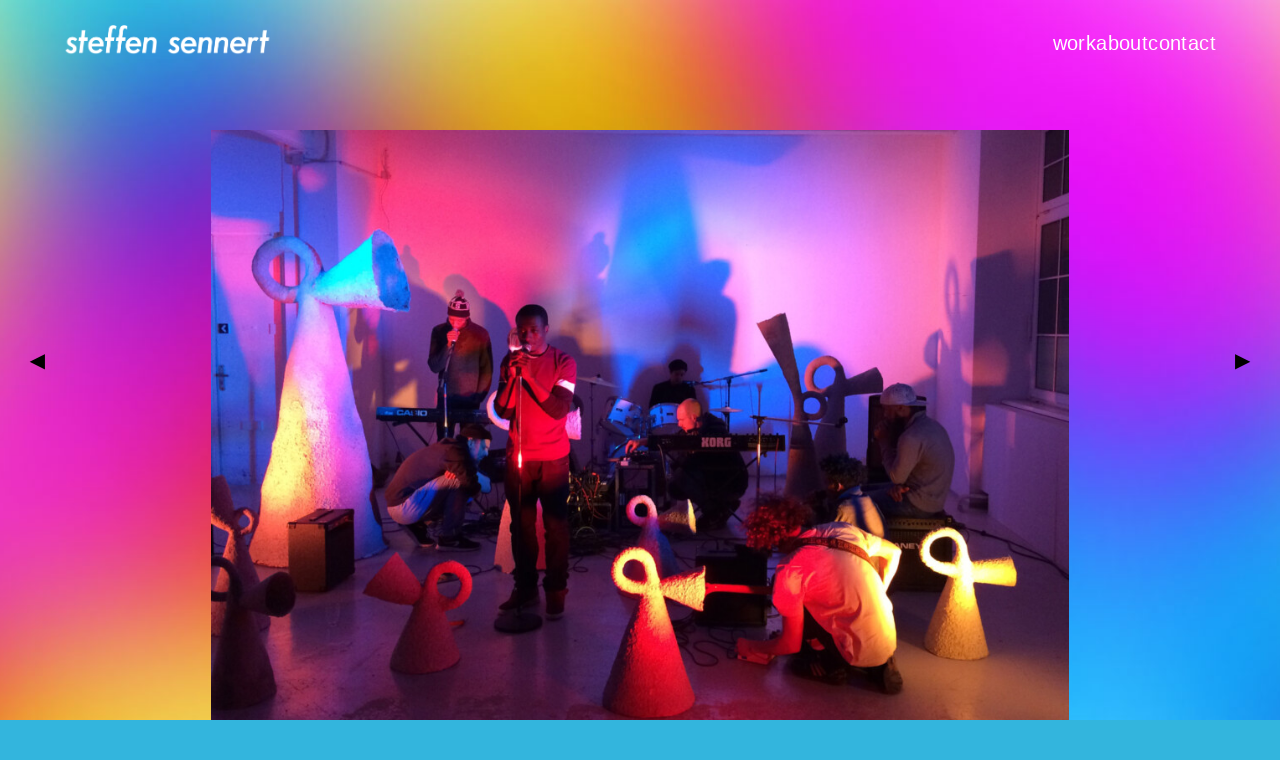

--- FILE ---
content_type: text/html; charset=UTF-8
request_url: https://steffensennert.de/aliens-of-the-world-unite/
body_size: 152270
content:
<!DOCTYPE html>
<html lang="en-US">
<head>
<meta charset="UTF-8">
<meta name="viewport" content="width=device-width, initial-scale=1.0, minimum-scale=1.0, maximum-scale=5.0, user-scalable=yes, viewport-fit=cover">

<title>steffen sennert - portfolio website — Aliens of the World Unite</title>
<meta name='robots' content='max-image-preview:large' />
	<style>img:is([sizes="auto" i], [sizes^="auto," i]) { contain-intrinsic-size: 3000px 1500px }</style>
			<!-- This site uses the Google Analytics by MonsterInsights plugin v9.9.0 - Using Analytics tracking - https://www.monsterinsights.com/ -->
							<script src="//www.googletagmanager.com/gtag/js?id=G-VVDSNGMCW0"  data-cfasync="false" data-wpfc-render="false" type="text/javascript" async></script>
			<script data-cfasync="false" data-wpfc-render="false" type="text/javascript">
				var mi_version = '9.9.0';
				var mi_track_user = true;
				var mi_no_track_reason = '';
								var MonsterInsightsDefaultLocations = {"page_location":"https:\/\/steffensennert.de\/aliens-of-the-world-unite\/"};
								if ( typeof MonsterInsightsPrivacyGuardFilter === 'function' ) {
					var MonsterInsightsLocations = (typeof MonsterInsightsExcludeQuery === 'object') ? MonsterInsightsPrivacyGuardFilter( MonsterInsightsExcludeQuery ) : MonsterInsightsPrivacyGuardFilter( MonsterInsightsDefaultLocations );
				} else {
					var MonsterInsightsLocations = (typeof MonsterInsightsExcludeQuery === 'object') ? MonsterInsightsExcludeQuery : MonsterInsightsDefaultLocations;
				}

								var disableStrs = [
										'ga-disable-G-VVDSNGMCW0',
									];

				/* Function to detect opted out users */
				function __gtagTrackerIsOptedOut() {
					for (var index = 0; index < disableStrs.length; index++) {
						if (document.cookie.indexOf(disableStrs[index] + '=true') > -1) {
							return true;
						}
					}

					return false;
				}

				/* Disable tracking if the opt-out cookie exists. */
				if (__gtagTrackerIsOptedOut()) {
					for (var index = 0; index < disableStrs.length; index++) {
						window[disableStrs[index]] = true;
					}
				}

				/* Opt-out function */
				function __gtagTrackerOptout() {
					for (var index = 0; index < disableStrs.length; index++) {
						document.cookie = disableStrs[index] + '=true; expires=Thu, 31 Dec 2099 23:59:59 UTC; path=/';
						window[disableStrs[index]] = true;
					}
				}

				if ('undefined' === typeof gaOptout) {
					function gaOptout() {
						__gtagTrackerOptout();
					}
				}
								window.dataLayer = window.dataLayer || [];

				window.MonsterInsightsDualTracker = {
					helpers: {},
					trackers: {},
				};
				if (mi_track_user) {
					function __gtagDataLayer() {
						dataLayer.push(arguments);
					}

					function __gtagTracker(type, name, parameters) {
						if (!parameters) {
							parameters = {};
						}

						if (parameters.send_to) {
							__gtagDataLayer.apply(null, arguments);
							return;
						}

						if (type === 'event') {
														parameters.send_to = monsterinsights_frontend.v4_id;
							var hookName = name;
							if (typeof parameters['event_category'] !== 'undefined') {
								hookName = parameters['event_category'] + ':' + name;
							}

							if (typeof MonsterInsightsDualTracker.trackers[hookName] !== 'undefined') {
								MonsterInsightsDualTracker.trackers[hookName](parameters);
							} else {
								__gtagDataLayer('event', name, parameters);
							}
							
						} else {
							__gtagDataLayer.apply(null, arguments);
						}
					}

					__gtagTracker('js', new Date());
					__gtagTracker('set', {
						'developer_id.dZGIzZG': true,
											});
					if ( MonsterInsightsLocations.page_location ) {
						__gtagTracker('set', MonsterInsightsLocations);
					}
										__gtagTracker('config', 'G-VVDSNGMCW0', {"forceSSL":"true","link_attribution":"true"} );
										window.gtag = __gtagTracker;										(function () {
						/* https://developers.google.com/analytics/devguides/collection/analyticsjs/ */
						/* ga and __gaTracker compatibility shim. */
						var noopfn = function () {
							return null;
						};
						var newtracker = function () {
							return new Tracker();
						};
						var Tracker = function () {
							return null;
						};
						var p = Tracker.prototype;
						p.get = noopfn;
						p.set = noopfn;
						p.send = function () {
							var args = Array.prototype.slice.call(arguments);
							args.unshift('send');
							__gaTracker.apply(null, args);
						};
						var __gaTracker = function () {
							var len = arguments.length;
							if (len === 0) {
								return;
							}
							var f = arguments[len - 1];
							if (typeof f !== 'object' || f === null || typeof f.hitCallback !== 'function') {
								if ('send' === arguments[0]) {
									var hitConverted, hitObject = false, action;
									if ('event' === arguments[1]) {
										if ('undefined' !== typeof arguments[3]) {
											hitObject = {
												'eventAction': arguments[3],
												'eventCategory': arguments[2],
												'eventLabel': arguments[4],
												'value': arguments[5] ? arguments[5] : 1,
											}
										}
									}
									if ('pageview' === arguments[1]) {
										if ('undefined' !== typeof arguments[2]) {
											hitObject = {
												'eventAction': 'page_view',
												'page_path': arguments[2],
											}
										}
									}
									if (typeof arguments[2] === 'object') {
										hitObject = arguments[2];
									}
									if (typeof arguments[5] === 'object') {
										Object.assign(hitObject, arguments[5]);
									}
									if ('undefined' !== typeof arguments[1].hitType) {
										hitObject = arguments[1];
										if ('pageview' === hitObject.hitType) {
											hitObject.eventAction = 'page_view';
										}
									}
									if (hitObject) {
										action = 'timing' === arguments[1].hitType ? 'timing_complete' : hitObject.eventAction;
										hitConverted = mapArgs(hitObject);
										__gtagTracker('event', action, hitConverted);
									}
								}
								return;
							}

							function mapArgs(args) {
								var arg, hit = {};
								var gaMap = {
									'eventCategory': 'event_category',
									'eventAction': 'event_action',
									'eventLabel': 'event_label',
									'eventValue': 'event_value',
									'nonInteraction': 'non_interaction',
									'timingCategory': 'event_category',
									'timingVar': 'name',
									'timingValue': 'value',
									'timingLabel': 'event_label',
									'page': 'page_path',
									'location': 'page_location',
									'title': 'page_title',
									'referrer' : 'page_referrer',
								};
								for (arg in args) {
																		if (!(!args.hasOwnProperty(arg) || !gaMap.hasOwnProperty(arg))) {
										hit[gaMap[arg]] = args[arg];
									} else {
										hit[arg] = args[arg];
									}
								}
								return hit;
							}

							try {
								f.hitCallback();
							} catch (ex) {
							}
						};
						__gaTracker.create = newtracker;
						__gaTracker.getByName = newtracker;
						__gaTracker.getAll = function () {
							return [];
						};
						__gaTracker.remove = noopfn;
						__gaTracker.loaded = true;
						window['__gaTracker'] = __gaTracker;
					})();
									} else {
										console.log("");
					(function () {
						function __gtagTracker() {
							return null;
						}

						window['__gtagTracker'] = __gtagTracker;
						window['gtag'] = __gtagTracker;
					})();
									}
			</script>
			
							<!-- / Google Analytics by MonsterInsights -->
		
<link rel='stylesheet' id='frontend-style-css' href='https://steffensennert.de/wp-content/themes/lay/frontend/assets/css/frontend.style.css?ver=8.0.7' type='text/css' media='all' />
<style id='frontend-style-inline-css' type='text/css'>
/* essential styles that need to be in head */
		html{
			overflow-y: scroll;
			/* needs to be min-height: 100% instead of height: 100%. doing height: 100% can cause a bug when doing scroll in jQuery for html,body  */
			min-height: 100%;
			/* prevent anchor font size from changing when rotating iphone to landscape mode */
			/* also: https://stackoverflow.com/questions/49589861/is-there-a-non-hacky-way-to-prevent-pinch-zoom-on-ios-11-3-safari */
			-webkit-text-size-adjust: none;
			/* prevent overflow while loading */
			overflow-x: hidden!important;
		}
		body{
			background-color: white;
			transition: background-color 300ms ease;
			min-height: 100%;
			margin: 0;
			width: 100%;
		}
		/* lay image opacity css */
		#search-results-region img.setsizes{opacity: 0;}#search-results-region img.lay-gif{opacity: 0;}#search-results-region img.lay-image-original{opacity: 0;}#search-results-region img.carousel-img{opacity: 0;}#search-results-region video.video-lazyload{opacity: 0;}#search-results-region img.setsizes.loaded{opacity: 1;}#search-results-region img.loaded-error{opacity: 1;}#search-results-region img.lay-gif.loaded{opacity: 1;}#search-results-region img.lay-image-original.loaded{opacity: 1;}#search-results-region img.carousel-img.loaded{opacity: 1;}#search-results-region video.loaded{opacity: 1;}.col img.setsizes{opacity: 0;}.col img.lay-gif{opacity: 0;}.col img.lay-image-original{opacity: 0;}.col img.carousel-img{opacity: 0;}.col video.video-lazyload{opacity: 0;}.col img.setsizes.loaded{opacity: 1;}.col img.loaded-error{opacity: 1;}.col img.lay-gif.loaded{opacity: 1;}.col img.lay-image-original.loaded{opacity: 1;}.col img.carousel-img.loaded{opacity: 1;}.col video.loaded{opacity: 1;}.project-arrow img.setsizes{opacity: 0;}.project-arrow img.lay-gif{opacity: 0;}.project-arrow img.lay-image-original{opacity: 0;}.project-arrow img.carousel-img{opacity: 0;}.project-arrow video.video-lazyload{opacity: 0;}.project-arrow img.setsizes.loaded{opacity: 1;}.project-arrow img.loaded-error{opacity: 1;}.project-arrow img.lay-gif.loaded{opacity: 1;}.project-arrow img.lay-image-original.loaded{opacity: 1;}.project-arrow img.carousel-img.loaded{opacity: 1;}.project-arrow video.loaded{opacity: 1;}.background-image img.setsizes{opacity: 0;}.background-image img.lay-gif{opacity: 0;}.background-image img.lay-image-original{opacity: 0;}.background-image img.carousel-img{opacity: 0;}.background-image video.video-lazyload{opacity: 0;}.background-image img.setsizes.loaded{opacity: 1;}.background-image img.loaded-error{opacity: 1;}.background-image img.lay-gif.loaded{opacity: 1;}.background-image img.lay-image-original.loaded{opacity: 1;}.background-image img.carousel-img.loaded{opacity: 1;}.background-image video.loaded{opacity: 1;}.background-video img.setsizes{opacity: 0;}.background-video img.lay-gif{opacity: 0;}.background-video img.lay-image-original{opacity: 0;}.background-video img.carousel-img{opacity: 0;}.background-video video.video-lazyload{opacity: 0;}.background-video img.setsizes.loaded{opacity: 1;}.background-video img.loaded-error{opacity: 1;}.background-video img.lay-gif.loaded{opacity: 1;}.background-video img.lay-image-original.loaded{opacity: 1;}.background-video img.carousel-img.loaded{opacity: 1;}.background-video video.loaded{opacity: 1;}
		/* lay media query styles */
		@media (min-width: 601px){
			
.column-wrap._100vh,
.column-wrap.rowcustomheight {
  display: flex;
}

#custom-phone-grid {
  display: none;
}

#footer-custom-phone-grid {
  display: none;
}

.cover-region-phone {
  display: none;
}

.column-wrap._100vh,
.column-wrap.rowcustomheight {
  display: flex;
}

.sitetitle.txt .sitetitle-txt-inner {
  margin-top: 0;
  margin-bottom: 0;
}

.row._100vh,
.row._100vh.empty {
  min-height: 100vh;
  min-height: 100svh;
}
.row._100vh .row-inner,
.row._100vh .column-wrap,
.row._100vh.empty .row-inner,
.row._100vh.empty .column-wrap {
  min-height: 100vh;
  min-height: 100svh;
}

nav.laynav li {
  display: inline-block;
}

nav.laynav {
  white-space: nowrap;
}

.lay-mobile-icons-wrap {
  display: none;
  white-space: nowrap;
}

.mobile-title {
  display: none;
}

.navbar {
  position: fixed;
  z-index: 10;
  width: 100%;
  transform: translateZ(0);
}

nav.mobile-nav {
  display: none;
}

.sitetitle.txt .sitetitle-txt-inner span,
nav.laynav span {
  text-decoration-style: underline;
}

.col.align-top {
  align-self: start;
}

.col.align-onethird {
  align-self: start;
}

.col.align-middle {
  align-self: center;
}

.col.align-twothirds {
  align-self: end;
}

.col.align-bottom {
  align-self: end;
}

.cover-region {
  position: sticky;
  z-index: 1;
  top: 0;
  left: 0;
  width: 100%;
  height: 100vh;
}

.lay-sitewide-background-video-mobile {
  display: none;
}

.cover-down-arrow-desktop {
  display: block;
}

.cover-down-arrow-phone {
  display: none;
}

.col.type-vl.absolute-position {
  position: absolute !important;
  margin-left: 0 !important;
  z-index: 1;
}

/* 

100VH rows 

*/
.column-wrap._100vh > .col.absolute-position:not(.lay-sticky) {
  position: absolute !important;
  margin-left: 0 !important;
}

.column-wrap._100vh > .col.absolute-position.align-top:not(.lay-sticky) {
  top: 0;
}

.column-wrap._100vh > .col.absolute-position.align-bottom:not(.lay-sticky) {
  bottom: 0;
}

._100vh:not(.stack-element) > .type-html {
  position: absolute !important;
  margin-left: 0 !important;
  z-index: 1;
}

._100vh:not(.stack-element) > .type-html.align-top {
  top: 0;
}

._100vh:not(.stack-element) > .type-html.align-middle {
  top: 50%;
  transform: translateY(-50%);
}

._100vh:not(.stack-element) > .type-html.align-bottom {
  bottom: 0;
}

/* 

CUSTOM ROW HEIGHT 

*/
.column-wrap.rowcustomheight > .col.absolute-position:not(.lay-sticky) {
  position: absolute !important;
  margin-left: 0 !important;
  z-index: 1;
}

.rowcustomheight:not(.stack-element) > .type-html {
  position: absolute !important;
  margin-left: 0 !important;
  z-index: 1;
}

.rowcustomheight:not(.stack-element) > .type-html.align-top {
  top: 0;
}

.rowcustomheight:not(.stack-element) > .type-html.align-middle {
  top: 50%;
  transform: translateY(-50%);
}

.rowcustomheight:not(.stack-element) > .type-html.align-bottom {
  bottom: 0;
}

.lay-slide-from-top {
  top: 0;
  left: 0;
  right: 0;
  transform: translateY(-100.1%);
}

body.do-page-overlay-transition .lay-slide-from-top {
  transition: transform 500ms cubic-bezier(0.075, 0.82, 0.165, 1);
}

.lay-slide-from-left {
  top: 0;
  left: 0;
  bottom: 0;
  transform: translateX(-100.1%);
}

body.do-page-overlay-transition .lay-slide-from-left {
  transition: transform 500ms cubic-bezier(0.075, 0.82, 0.165, 1);
}

.lay-slide-from-right {
  top: 0;
  right: 0;
  transform: translateX(100.1%);
}

body.do-page-overlay-transition .lay-slide-from-right {
  transition: transform 500ms cubic-bezier(0.075, 0.82, 0.165, 1);
}

.lay-slide-from-bottom {
  left: 0;
  right: 0;
  bottom: 0;
  transform: translateY(100.1%);
}

body.do-page-overlay-transition .lay-slide-from-bottom {
  transition: transform 500ms cubic-bezier(0.075, 0.82, 0.165, 1);
}

.lay-fade {
  opacity: 0;
  top: 0;
  left: 0;
  right: 0;
  transform: translateY(-100.1%);
}

.lay-none {
  transform: translate(0, 0);
  top: 0;
  left: 0;
  pointer-events: none;
  opacity: 0;
}
.lay-none .row .col {
  pointer-events: none;
}

.lay-none-right {
  transform: translate(0, 0);
  top: 0;
  right: 0;
  pointer-events: none;
  opacity: 0;
}
.lay-none-right .row .col {
  pointer-events: none;
}

.lay-none-left {
  transform: translate(0, 0);
  top: 0;
  left: 0;
  pointer-events: none;
  opacity: 0;
}
.lay-none-left .row .col {
  pointer-events: none;
}

.lay-none-bottom {
  transform: translate(0, 0);
  bottom: 0;
  left: 0;
  right: 0;
  pointer-events: none;
  opacity: 0;
}
.lay-none-bottom .row .col {
  pointer-events: none;
}

.lay-none-top {
  transform: translate(0, 0);
  top: 0;
  left: 0;
  right: 0;
  pointer-events: none;
  opacity: 0;
}
.lay-none-top .row .col {
  pointer-events: none;
}

.lay-show-overlay.lay-slide-from-top {
  transform: translateY(0);
}

.lay-show-overlay.lay-slide-from-left {
  transform: translateX(0);
}

.lay-show-overlay.lay-slide-from-right {
  transform: translateX(0);
}

.lay-show-overlay.lay-slide-from-bottom {
  transform: translateY(0);
}

.lay-show-overlay.lay-fade {
  transform: translateY(0);
  animation: 350ms forwards overlayfadein;
  opacity: 1;
}

.lay-show-overlay.lay-fadeout {
  animation: 350ms forwards overlayfadeout;
}

.lay-show-overlay.lay-none,
.lay-show-overlay.lay-none-right,
.lay-show-overlay.lay-none-left,
.lay-show-overlay.lay-none-top,
.lay-show-overlay.lay-none-bottom {
  pointer-events: auto;
  opacity: 1;
}
.lay-show-overlay.lay-none .row .col,
.lay-show-overlay.lay-none-right .row .col,
.lay-show-overlay.lay-none-left .row .col,
.lay-show-overlay.lay-none-top .row .col,
.lay-show-overlay.lay-none-bottom .row .col {
  pointer-events: auto;
}

@keyframes overlayfadein {
  0% {
    opacity: 0;
  }
  100% {
    opacity: 1;
  }
}
@keyframes overlayfadeout {
  0% {
    opacity: 1;
  }
  100% {
    opacity: 0;
  }
}
nav.laynav {
  z-index: 20;
  line-height: 1;
}
nav.laynav .span-wrap {
  display: inline-block;
}
nav.laynav ul {
  list-style-type: none;
  margin: 0;
  padding: 0;
  font-size: 0;
  display: flex;
}
nav.laynav a {
  text-decoration: none;
}
nav.laynav li {
  vertical-align: top;
}
nav.laynav li:last-child {
  margin-right: 0 !important;
  margin-bottom: 0 !important;
}

			
		}
		@media (max-width: 600px){
			
.hascustomphonegrid #grid {
  display: none;
}
.hascustomphonegrid .column-wrap._100vh,
.hascustomphonegrid .column-wrap.rowcustomheight {
  display: flex;
}

.hascustomphonegrid .cover-region-desktop {
  display: none;
}

.nocustomphonegrid .type-vl {
  display: none;
}

.footer-hascustomphonegrid #footer {
  display: none;
}

.tagline {
  display: none;
}

body {
  box-sizing: border-box;
}

.fp-section.row._100vh,
.fp-section.row._100vh.empty {
  min-height: 0;
}
.fp-section.row._100vh .row-inner,
.fp-section.row._100vh.empty .row-inner {
  min-height: 0 !important;
}

.lay-content.nocustomphonegrid #grid .col.lay-sticky,
.lay-content.footer-nocustomphonegrid #footer .col.lay-sticky,
.lay-content .cover-region-desktop .col.lay-sticky {
  position: relative !important;
  top: auto !important;
}

.lay-content.nocustomphonegrid #grid .col:not(.below, .in-view),
.lay-content.footer-nocustomphonegrid #footer .col:not(.below, .in-view),
.lay-content .cover-region-desktop .col:not(.below, .in-view) {
  transform: translate(0, 0) !important;
}

.lay-content.nocustomphonegrid #grid .col,
.lay-content.footer-nocustomphonegrid #footer .col,
.lay-content .cover-region-desktop .col {
  width: 100%;
}

html.flexbox .lay-content .row._100vh.row-col-amt-2.absolute-positioning-vertically-in-apl .col.align-top,
html.flexbox .lay-content .row.rowcustomheight.row-col-amt-2.absolute-positioning-vertically-in-apl .col.align-top,
html.flexbox .lay-content .row._100vh.row-col-amt-3.absolute-positioning-vertically-in-apl .col.align-top,
html.flexbox .lay-content .row.rowcustomheight.row-col-amt-3.absolute-positioning-vertically-in-apl .col.align-top {
  top: 0;
  position: absolute;
  margin-bottom: 0;
}
html.flexbox .lay-content .row._100vh.row-col-amt-2.absolute-positioning-vertically-in-apl .col.align-middle,
html.flexbox .lay-content .row.rowcustomheight.row-col-amt-2.absolute-positioning-vertically-in-apl .col.align-middle,
html.flexbox .lay-content .row._100vh.row-col-amt-3.absolute-positioning-vertically-in-apl .col.align-middle,
html.flexbox .lay-content .row.rowcustomheight.row-col-amt-3.absolute-positioning-vertically-in-apl .col.align-middle {
  top: 50%;
  transform: translate(0, -50%) !important;
  position: absolute;
  margin-bottom: 0;
}
html.flexbox .lay-content .row._100vh.row-col-amt-2.absolute-positioning-vertically-in-apl .col.align-bottom,
html.flexbox .lay-content .row.rowcustomheight.row-col-amt-2.absolute-positioning-vertically-in-apl .col.align-bottom,
html.flexbox .lay-content .row._100vh.row-col-amt-3.absolute-positioning-vertically-in-apl .col.align-bottom,
html.flexbox .lay-content .row.rowcustomheight.row-col-amt-3.absolute-positioning-vertically-in-apl .col.align-bottom {
  bottom: 0;
  position: absolute;
  margin-bottom: 0;
}

html.flexbox .lay-content .row._100vh.one-col-row .column-wrap,
html.flexbox .lay-content .row.rowcustomheight.one-col-row .column-wrap {
  display: flex;
}
html.flexbox .lay-content .row._100vh.one-col-row .col.align-top,
html.flexbox .lay-content .row.rowcustomheight.one-col-row .col.align-top {
  align-self: start;
  margin-bottom: 0;
}
html.flexbox .lay-content .row._100vh.one-col-row .col.align-middle,
html.flexbox .lay-content .row.rowcustomheight.one-col-row .col.align-middle {
  align-self: center;
  margin-bottom: 0;
}
html.flexbox .lay-content .row._100vh.one-col-row .col.align-bottom,
html.flexbox .lay-content .row.rowcustomheight.one-col-row .col.align-bottom {
  align-self: end;
  margin-bottom: 0;
}

.lay-content .row {
  box-sizing: border-box;
  display: block;
}

.lay-content .row:last-child > .row-inner > .column-wrap > .col:last-child {
  margin-bottom: 0 !important;
}

html.flexbox #custom-phone-grid .column-wrap._100vh,
html.flexbox #custom-phone-grid .column-wrap.rowcustomheight,
html.flexbox .cover-region-phone .column-wrap._100vh,
html.flexbox .cover-region-phone .column-wrap.rowcustomheight,
html.flexbox #footer-custom-phone-grid .column-wrap._100vh,
html.flexbox #footer-custom-phone-grid .column-wrap.rowcustomheight {
  display: flex;
}
html.flexbox #custom-phone-grid .col.align-top,
html.flexbox .cover-region-phone .col.align-top,
html.flexbox #footer-custom-phone-grid .col.align-top {
  align-self: start;
}
html.flexbox #custom-phone-grid .col.align-middle,
html.flexbox .cover-region-phone .col.align-middle,
html.flexbox #footer-custom-phone-grid .col.align-middle {
  align-self: center;
}
html.flexbox #custom-phone-grid .col.align-bottom,
html.flexbox .cover-region-phone .col.align-bottom,
html.flexbox #footer-custom-phone-grid .col.align-bottom {
  align-self: end;
}

.row-inner {
  box-sizing: border-box;
}

.title a,
.title {
  opacity: 1;
}

.sitetitle {
  display: none;
}

.navbar {
  display: block;
  top: 0;
  left: 0;
  bottom: auto;
  right: auto;
  width: 100%;
  z-index: 30;
  border-bottom-style: solid;
  border-bottom-width: 1px;
}

.mobile-title.image {
  font-size: 0;
}

.mobile-title.text {
  line-height: 1;
  display: inline-flex;
}
.mobile-title.text > span {
  align-self: center;
}

.mobile-title {
  z-index: 31;
  display: inline-block;
  box-sizing: border-box;
}
.mobile-title img {
  box-sizing: border-box;
  height: 100%;
}

nav.primary,
nav.second_menu,
nav.third_menu,
nav.fourth_menu {
  display: none;
}

body.mobile-menu-style_desktop_menu .burger-wrap,
body.mobile-menu-style_desktop_menu .mobile-menu-close-custom {
  display: none;
}
body.mobile-menu-style_desktop_menu nav.mobile-nav {
  z-index: 35;
  line-height: 1;
  white-space: nowrap;
}
body.mobile-menu-style_desktop_menu nav.mobile-nav li {
  vertical-align: top;
}
body.mobile-menu-style_desktop_menu nav.mobile-nav li:last-child {
  margin-right: 0 !important;
  margin-bottom: 0 !important;
}
body.mobile-menu-style_desktop_menu nav.mobile-nav ul {
  list-style-type: none;
  margin: 0;
  padding: 0;
  font-size: 0;
}
body.mobile-menu-style_desktop_menu nav.mobile-nav a {
  text-decoration: none;
}
body.mobile-menu-style_desktop_menu nav.mobile-nav span {
  border-bottom-style: solid;
  border-bottom-width: 0;
}

.html5video .html5video-customplayicon {
  max-width: 100px;
}

.cover-enabled-on-phone .cover-region {
  position: sticky;
  z-index: 1;
  top: 0;
  left: 0;
  width: 100%;
  min-height: 100vh;
}

.lay-sitewide-background-video {
  display: none;
}

.cover-down-arrow-desktop {
  display: none;
}

.cover-down-arrow-phone {
  display: block;
}

.lay-content.nocustomphonegrid #grid .row.only-marquee-row {
  padding-left: 0;
  padding-right: 0;
}

.col.absolute-position.type-vl {
  position: absolute;
  margin-left: 0 !important;
  z-index: 1;
}

.hascustomphonegrid .column-wrap._100vh > .col.absolute-position:not(.lay-sticky) {
  position: absolute !important;
  margin-left: 0 !important;
  z-index: 1;
}
.hascustomphonegrid .column-wrap._100vh > .col.absolute-position.align-top:not(.lay-sticky) {
  top: 0;
}
.hascustomphonegrid .column-wrap._100vh > .col.absolute-position.align-bottom:not(.lay-sticky) {
  bottom: 0;
}

.hascustomphonegrid .column-wrap.rowcustomheight > .col.absolute-position:not(.lay-sticky) {
  position: absolute !important;
  margin-left: 0 !important;
  z-index: 1;
}
.hascustomphonegrid .column-wrap.rowcustomheight > .col.absolute-position.align-top:not(.lay-sticky) {
  top: 0;
}
.hascustomphonegrid .column-wrap.rowcustomheight > .col.absolute-position.align-bottom:not(.lay-sticky) {
  bottom: 0;
}

body.mobile-menu-style_1.mobile-menu-has-animation.mobile-menu-animation-possible.animate-mobile-menu nav.mobile-nav {
  transition: transform 300ms cubic-bezier(0.52, 0.16, 0.24, 1);
}

body.mobile-menu-style_1 nav.mobile-nav::-webkit-scrollbar {
  display: none;
}
body.mobile-menu-style_1 nav.mobile-nav {
  transform: translateY(-99999px);
  overflow-y: scroll;
  -webkit-overflow-scrolling: touch;
  white-space: normal;
  width: 100%;
  top: 0;
  left: 0;
  bottom: auto;
}
body.mobile-menu-style_1 nav.mobile-nav .current-menu-item {
  opacity: 1;
}
body.mobile-menu-style_1 nav.mobile-nav li {
  display: block;
  margin-right: 0;
  margin-bottom: 0;
  padding: 0;
}
body.mobile-menu-style_1 nav.mobile-nav li a {
  display: block;
  opacity: 1;
  border-bottom-style: solid;
  border-bottom-width: 1px;
  transition: background-color 200ms ease;
  margin: 0;
}
body.mobile-menu-style_1 nav.mobile-nav li a:hover {
  opacity: 1;
}
body.mobile-menu-style_1 nav.mobile-nav li a .span-wrap {
  border-bottom: none;
}
body.mobile-menu-style_1 nav.mobile-nav li a:hover .span-wrap {
  border-bottom: none;
}

body.mobile-menu-style_2.mobile-menu-has-animation.mobile-menu-animation-possible nav.mobile-nav {
  transition: transform 500ms cubic-bezier(0.52, 0.16, 0.24, 1);
}

body.mobile-menu-style_2 .laynav .burger-wrap {
  position: absolute;
  right: 0;
  top: 0;
}
body.mobile-menu-style_2 nav.mobile-nav.active {
  transform: translateX(0);
}
body.mobile-menu-style_2 nav.mobile-nav::-webkit-scrollbar {
  display: none;
}
body.mobile-menu-style_2 nav.mobile-nav {
  box-sizing: border-box;
  z-index: 35;
  top: 0;
  height: 100vh;
  overflow-y: scroll;
  -webkit-overflow-scrolling: touch;
  white-space: normal;
  width: 100%;
  transform: translateX(100%);
}
body.mobile-menu-style_2 nav.mobile-nav li a {
  display: block;
  margin: 0;
  box-sizing: border-box;
  width: 100%;
}

body.mobile-menu-style_3.mobile-menu-has-animation.mobile-menu-animation-possible .mobile-nav ul {
  opacity: 0;
  transition: opacity 300ms cubic-bezier(0.52, 0.16, 0.24, 1) 200ms;
}

body.mobile-menu-style_3.mobile-menu-has-animation.mobile-menu-animation-possible.mobile-menu-open .mobile-nav ul {
  opacity: 1;
}

body.mobile-menu-style_3.mobile-menu-has-animation.mobile-menu-animation-possible nav.mobile-nav {
  transition: height 500ms cubic-bezier(0.52, 0.16, 0.24, 1);
}

body.mobile-menu-style_3 nav.mobile-nav.active {
  transform: translateX(0);
}
body.mobile-menu-style_3 nav.mobile-nav::-webkit-scrollbar {
  display: none;
}
body.mobile-menu-style_3 nav.mobile-nav {
  width: 100%;
  height: 0;
  box-sizing: border-box;
  z-index: 33;
  overflow-y: scroll;
  -webkit-overflow-scrolling: touch;
  white-space: normal;
  width: 100%;
}
body.mobile-menu-style_3 nav.mobile-nav li a {
  display: block;
  margin: 0;
  box-sizing: border-box;
  width: 100%;
}

body.mobile-menu-style_4.mobile-menu-has-animation.mobile-menu-animation-possible.animate-mobile-menu nav.mobile-nav {
  transition: transform 300ms cubic-bezier(0.52, 0.16, 0.24, 1);
}

body.mobile-menu-style_4 nav.mobile-nav::-webkit-scrollbar {
  display: none;
}
body.mobile-menu-style_4 nav.mobile-nav {
  width: 100%;
  height: 0;
  box-sizing: border-box;
  z-index: 29;
  overflow-y: scroll;
  -webkit-overflow-scrolling: touch;
  white-space: normal;
  width: 100%;
}
body.mobile-menu-style_4 nav.mobile-nav li a {
  display: block;
  margin: 0;
  box-sizing: border-box;
  width: 100%;
}

/**
 * Toggle Switch Globals
 *
 * All switches should take on the class `c-hamburger` as well as their
 * variant that will give them unique properties. This class is an overview
 * class that acts as a reset for all versions of the icon.
 */
.mobile-menu-style_1 .burger-wrap,
.mobile-menu-style_3 .burger-wrap,
.mobile-menu-style_4 .burger-wrap {
  z-index: 33;
}

.lay-mobile-icons-wrap {
  z-index: 33;
  top: 0;
  right: 0;
  vertical-align: top;
}

.burger-wrap {
  padding-left: 10px;
  font-size: 0;
  box-sizing: border-box;
  display: inline-block;
  cursor: pointer;
  vertical-align: top;
}

.burger-inner {
  position: relative;
}

.burger-default {
  border-radius: 0;
  overflow: hidden;
  margin: 0;
  padding: 0;
  width: 25px;
  height: 20px;
  font-size: 0;
  -webkit-appearance: none;
  -moz-appearance: none;
  appearance: none;
  box-shadow: none;
  border-radius: none;
  border: none;
  cursor: pointer;
  background-color: transparent;
}

.burger-default:focus {
  outline: none;
}

.burger-default span {
  display: block;
  position: absolute;
  left: 0;
  right: 0;
  background-color: #000;
}

.default .burger-default span {
  height: 2px;
  top: 9px;
}
.default .burger-default span::before,
.default .burger-default span::after {
  height: 2px;
}
.default .burger-default span::before {
  top: -9px;
}
.default .burger-default span::after {
  bottom: -9px;
}

.default_thin .burger-default span {
  height: 1px;
  top: 9px;
}
.default_thin .burger-default span::before,
.default_thin .burger-default span::after {
  height: 1px;
}
.default_thin .burger-default span::before {
  top: -6px;
}
.default_thin .burger-default span::after {
  bottom: -6px;
}

.burger-default span::before,
.burger-default span::after {
  position: absolute;
  display: block;
  left: 0;
  width: 100%;
  background-color: #000;
  content: "";
}

/**
 * Style 2
 *
 * Hamburger to "x" (htx). Takes on a hamburger shape, bars slide
 * down to center and transform into an "x".
 */
.burger-has-animation .burger-default {
  transition: background 0.2s;
}
.burger-has-animation .burger-default span {
  transition: background-color 0.2s 0s;
}
.burger-has-animation .burger-default span::before,
.burger-has-animation .burger-default span::after {
  transition-timing-function: cubic-bezier(0.04, 0.04, 0.12, 0.96);
  transition-duration: 0.2s, 0.2s;
  transition-delay: 0.2s, 0s;
}
.burger-has-animation .burger-default span::before {
  transition-property: top, transform;
  -webkit-transition-property: top, -webkit-transform;
}
.burger-has-animation .burger-default span::after {
  transition-property: bottom, transform;
  -webkit-transition-property: bottom, -webkit-transform;
}
.burger-has-animation .burger-default.active span::before,
.burger-has-animation .burger-default.active span::after {
  transition-delay: 0s, 0.2s;
}

/* active state, i.e. menu open */
.burger-default.active span {
  background-color: transparent !important;
}

.burger-default.active span::before {
  transform: rotate(45deg);
  top: 0;
}

.burger-default.active span::after {
  transform: rotate(-45deg);
  bottom: 0;
}

.mobile-menu-icon {
  z-index: 31;
}

.mobile-menu-icon {
  cursor: pointer;
}

.burger-custom-wrap-close {
  display: none;
}

body.mobile-menu-style_2 .mobile-nav .burger-custom-wrap-close {
  display: inline-block;
}
body.mobile-menu-style_2 .burger-custom-wrap-open {
  display: inline-block;
}

body.mobile-menu-open.mobile-menu-style_3 .burger-custom-wrap-close,
body.mobile-menu-open.mobile-menu-style_4 .burger-custom-wrap-close,
body.mobile-menu-open.mobile-menu-style_1 .burger-custom-wrap-close {
  display: inline-block;
}
body.mobile-menu-open.mobile-menu-style_3 .burger-custom-wrap-open,
body.mobile-menu-open.mobile-menu-style_4 .burger-custom-wrap-open,
body.mobile-menu-open.mobile-menu-style_1 .burger-custom-wrap-open {
  display: none;
}

/**
 * Toggle Switch Globals
 *
 * All switches should take on the class `c-hamburger` as well as their
 * variant that will give them unique properties. This class is an overview
 * class that acts as a reset for all versions of the icon.
 */
body.mobile_menu_bar_not_hidden .lay-mobile-icons-wrap.contains-cart-icon .burger-wrap-new {
  padding-top: 6px;
}

.burger-wrap-new.burger-wrap {
  padding-left: 5px;
  padding-right: 5px;
}

.lay-mobile-icons-wrap.contains-cart-icon.custom-burger .lay-cart-icon-wrap {
  padding-top: 0;
}

.burger-new {
  border-radius: 0;
  overflow: hidden;
  margin: 0;
  padding: 0;
  width: 30px;
  height: 30px;
  font-size: 0;
  -webkit-appearance: none;
  -moz-appearance: none;
  appearance: none;
  box-shadow: none;
  border-radius: none;
  border: none;
  cursor: pointer;
  background-color: transparent;
}

.burger-new:focus {
  outline: none;
}

.burger-new .bread-top,
.burger-new .bread-bottom {
  transform: none;
  z-index: 4;
  position: absolute;
  z-index: 3;
  top: 0;
  left: 0;
  width: 30px;
  height: 30px;
}

.burger-has-animation .bread-top,
.burger-has-animation .bread-bottom {
  transition: transform 0.1806s cubic-bezier(0.04, 0.04, 0.12, 0.96);
}
.burger-has-animation .bread-crust-bottom,
.burger-has-animation .bread-crust-top {
  transition: transform 0.1596s cubic-bezier(0.52, 0.16, 0.52, 0.84) 0.1008s;
}
.burger-has-animation .burger-new.active .bread-top,
.burger-has-animation .burger-new.active .bread-bottom {
  transition: transform 0.3192s cubic-bezier(0.04, 0.04, 0.12, 0.96) 0.1008s;
}
.burger-has-animation .burger-new.active .bread-crust-bottom,
.burger-has-animation .burger-new.active .bread-crust-top {
  transition: transform 0.1806s cubic-bezier(0.04, 0.04, 0.12, 0.96);
}

.burger-new .bread-crust-top,
.burger-new .bread-crust-bottom {
  display: block;
  width: 17px;
  height: 1px;
  background: #000;
  position: absolute;
  left: 7px;
  z-index: 1;
}

.bread-crust-top {
  top: 14px;
  transform: translateY(-3px);
}

.bread-crust-bottom {
  bottom: 14px;
  transform: translateY(3px);
}

.burger-new.active .bread-top {
  transform: rotate(45deg);
}
.burger-new.active .bread-crust-bottom {
  transform: none;
}
.burger-new.active .bread-bottom {
  transform: rotate(-45deg);
}
.burger-new.active .bread-crust-top {
  transform: none;
}

.cover-disabled-on-phone .cover-region-desktop._100vh._100vh-not-set-by-user {
  min-height: 0 !important;
}
.cover-disabled-on-phone .cover-region-desktop._100vh._100vh-not-set-by-user .cover-inner._100vh {
  min-height: 0 !important;
}
.cover-disabled-on-phone .cover-region-desktop._100vh._100vh-not-set-by-user .row._100vh {
  min-height: 0 !important;
}
.cover-disabled-on-phone .cover-region-desktop._100vh._100vh-not-set-by-user .row-inner._100vh {
  min-height: 0 !important;
}
.cover-disabled-on-phone .cover-region-desktop._100vh._100vh-not-set-by-user .column-wrap._100vh {
  min-height: 0 !important;
}

.lay-thumbnailgrid-tagfilter.mobile-one-line {
  white-space: nowrap;
  overflow-x: scroll;
  box-sizing: border-box;
  -webkit-overflow-scrolling: touch;
}

.lay-thumbnailgrid-tagfilter::-webkit-scrollbar {
  display: none;
}

.lay-thumbnailgrid-filter.mobile-one-line {
  white-space: nowrap;
  overflow-x: scroll;
  box-sizing: border-box;
  -webkit-overflow-scrolling: touch;
}

.lay-thumbnailgrid-filter::-webkit-scrollbar {
  display: none;
}

.lay-thumbnailgrid-tagfilter.mobile-one-line .tag-bubble:first-child {
  margin-left: 0 !important;
}
.lay-thumbnailgrid-tagfilter.mobile-one-line .tag-bubble:last-child {
  margin-right: 0 !important;
}

.lay-phone-slide-from-top {
  top: 0;
  left: 0;
  right: 0;
  transform: translateY(-100.1%);
}

body.do-page-overlay-transition .lay-phone-slide-from-top {
  transition: transform 500ms cubic-bezier(0.075, 0.82, 0.165, 1);
}

.lay-phone-slide-from-left {
  top: 0;
  left: 0;
  bottom: 0;
  transform: translateX(-100.1%);
}

body.do-page-overlay-transition .lay-phone-slide-from-left {
  transition: transform 500ms cubic-bezier(0.075, 0.82, 0.165, 1);
}

.lay-phone-slide-from-right {
  top: 0;
  right: 0;
  transform: translateX(100%);
}

body.do-page-overlay-transition .lay-phone-slide-from-right {
  transition: transform 500ms cubic-bezier(0.075, 0.82, 0.165, 1);
}

.lay-phone-slide-from-bottom {
  left: 0;
  right: 0;
  bottom: 0;
  transform: translateY(100.1%);
}

body.do-page-overlay-transition .lay-phone-slide-from-bottom {
  transition: transform 500ms cubic-bezier(0.075, 0.82, 0.165, 1);
}

.lay-phone-fade {
  opacity: 0;
  top: 0;
  left: 0;
  right: 0;
  transform: translateY(-100.1%);
}

.lay-phone-none {
  transform: translate(0, 0);
  top: 0;
  left: 0;
  pointer-events: none;
  opacity: 0;
}
.lay-phone-none .row .col {
  pointer-events: none;
}

.lay-phone-none-right {
  transform: translate(0, 0);
  top: 0;
  right: 0;
  pointer-events: none;
  opacity: 0;
}
.lay-phone-none-right .row .col {
  pointer-events: none;
}

.lay-phone-none-left {
  transform: translate(0, 0);
  top: 0;
  left: 0;
  pointer-events: none;
  opacity: 0;
}
.lay-phone-none-left .row .col {
  pointer-events: none;
}

.lay-phone-none-bottom {
  transform: translate(0, 0);
  bottom: 0;
  left: 0;
  right: 0;
  pointer-events: none;
  opacity: 0;
}
.lay-phone-none-bottom .row .col {
  pointer-events: none;
}

.lay-phone-none-top {
  transform: translate(0, 0);
  top: 0;
  left: 0;
  right: 0;
  pointer-events: none;
  opacity: 0;
}
.lay-phone-none-top .row .col {
  pointer-events: none;
}

.lay-show-overlay.lay-phone-slide-from-top {
  transform: translateY(0);
}

.lay-show-overlay.lay-phone-slide-from-left {
  transform: translateX(0);
}

.lay-show-overlay.lay-phone-slide-from-right {
  transform: translateX(0);
}

.lay-show-overlay.lay-phone-slide-from-bottom {
  transform: translateY(0);
}

.lay-show-overlay.lay-phone-fade {
  transform: translateY(0);
  animation: 350ms forwards overlayfadein;
  opacity: 1;
}

.lay-show-overlay.lay-fadeout {
  animation: 350ms forwards overlayfadeout;
}

.lay-show-overlay.lay-phone-none,
.lay-show-overlay.lay-phone-none-right,
.lay-show-overlay.lay-phone-none-left,
.lay-show-overlay.lay-phone-none-top,
.lay-show-overlay.lay-phone-none-bottom {
  pointer-events: auto;
  opacity: 1;
}
.lay-show-overlay.lay-phone-none .row .col,
.lay-show-overlay.lay-phone-none-right .row .col,
.lay-show-overlay.lay-phone-none-left .row .col,
.lay-show-overlay.lay-phone-none-top .row .col,
.lay-show-overlay.lay-phone-none-bottom .row .col {
  pointer-events: auto;
}

@keyframes overlayfadein {
  0% {
    opacity: 0;
  }
  100% {
    opacity: 1;
  }
}
@keyframes overlayfadeout {
  0% {
    opacity: 1;
  }
  100% {
    opacity: 0;
  }
}
html.no-flexbox #footer-custom-phone-grid .col.align-bottom {
  vertical-align: bottom;
}

.mobile_sitetitle_fade_out_when_scrolling_down {
  transition: all ease-in-out 300ms;
}

.mobile_sitetitle_move_away_when_scrolling_down {
  transition: all ease-in-out 300ms;
}

.mobile_menu_fade_out_when_scrolling_down {
  transition: all ease-in-out 300ms;
}

.mobile_menu_move_away_when_scrolling_down {
  transition: all ease-in-out 300ms;
}

.mobile_menubar_move_away_when_scrolling_down {
  transition: all ease-in-out 300ms;
}

.mobile_menubar_fade_out_when_scrolling_down {
  transition: all ease-in-out 300ms;
}

.mobile_menuicons_fade_out_when_scrolling_down {
  transition: all ease-in-out 300ms;
}

.mobile_menuicons_move_away_when_scrolling_down {
  transition: all ease-in-out 300ms;
}

body.lay-hide-phone-menu .mobile_sitetitle_fade_out_when_scrolling_down {
  opacity: 0;
  pointer-events: none;
}
body.lay-hide-phone-menu .mobile_menu_fade_out_when_scrolling_down {
  opacity: 0;
  pointer-events: none;
}
body.lay-hide-phone-menu .mobile_menubar_move_away_when_scrolling_down {
  transform: translateY(-100%);
}
body.lay-hide-phone-menu .mobile_menubar_fade_out_when_scrolling_down {
  opacity: 0 !important;
  pointer-events: none;
}
body.lay-hide-phone-menu .mobile_menuicons_fade_out_when_scrolling_down {
  opacity: 0 !important;
  pointer-events: none;
}
body.lay-hide-phone-menu .mobile_menuicons_move_away_when_scrolling_down {
  transform: translateY(-100%);
}

nav.laynav {
  z-index: 20;
  line-height: 1;
}
nav.laynav .span-wrap {
  display: inline-block;
}
nav.laynav ul {
  list-style-type: none;
  margin: 0;
  padding: 0;
  font-size: 0;
}
nav.laynav a {
  text-decoration: none;
}
nav.laynav li {
  vertical-align: top;
}
nav.laynav li:last-child {
  margin-right: 0 !important;
  margin-bottom: 0 !important;
}

			
		}

					/* default text format "Default" */
					.lay-textformat-parent > *, ._Default, ._Default_no_spaces{
						font-family:helvetica neue,sans-serif;color:#ffffff;letter-spacing:0.04em;line-height:1.2;font-weight:400;text-transform:none;font-style:normal;text-decoration: none;padding: 0;text-indent:0em;border-bottom: none;text-align:left;
					}.lay-textformat-parent > *, ._Default, ._Default_no_spaces{
						font-family:helvetica neue,sans-serif;color:#ffffff;letter-spacing:0.04em;line-height:1.2;font-weight:400;text-transform:none;font-style:normal;text-decoration: none;padding: 0;text-indent:0em;border-bottom: none;text-align:left;
					}
					.lay-textformat-parent > *:last-child, ._Default:last-child{
						margin-bottom: 0;
					}
					@media (min-width: 601px){
						.lay-textformat-parent > *, ._Default{
							font-size:24px;margin:0px 0 20px 0;
						}
						._Default_no_spaces{
							font-size:24px;
						}
						.lay-textformat-parent > *:last-child, ._Default:last-child{
							margin-bottom: 0;
						}
					}
					@media (max-width: 600px){
						.lay-textformat-parent > *, ._Default{
							font-size:16px;margin:0px 0 20px 0;
						}
						._Default_no_spaces{
							font-size:16px;
						}
						.lay-textformat-parent > *:last-child, ._Default:last-child{
							margin-bottom: 0;
						}
					}._Project_Thumbnail_Link, ._Project_Thumbnail_Link_no_spaces{font-family:helvetica neue,sans-serif;color:#000000;letter-spacing:0.05em;line-height:1.2;font-weight:400;text-transform:none;font-style:normal;text-decoration: underline;padding: 0;text-indent:0em;border-bottom: none;text-align:left;}@media (min-width: 601px){
						._Project_Thumbnail_Link{font-size:24px;margin:0px 0 20px 0;}
						._Project_Thumbnail_Link:last-child{
							margin-bottom: 0;
						}
						._Project_Thumbnail_Link_no_spaces{font-size:24px;}
					}@media (max-width: 600px){
						._Project_Thumbnail_Link{font-size:16px;margin:0px 0 20px 0;}
						._Project_Thumbnail_Link:last-child{
							margin-bottom: 0;
						}
						._Project_Thumbnail_Link_no_spaces{font-size:16px;}
					}._Intro Text, ._Intro Text_no_spaces{font-family:helvetica neue,sans-serif;color:#ffffff;letter-spacing:0em;line-height:1.2;font-weight:400;text-transform:none;font-style:normal;text-decoration: none;padding: 0;text-indent:0em;border-bottom: none;text-align:left;}@media (min-width: 601px){
						._Intro Text{font-size:10vw;margin:0px 0 20px 0;}
						._Intro Text:last-child{
							margin-bottom: 0;
						}
						._Intro Text_no_spaces{font-size:10vw;}
					}@media (max-width: 600px){
						._Intro Text{font-size:16px;margin:0px 0 20px 0;}
						._Intro Text:last-child{
							margin-bottom: 0;
						}
						._Intro Text_no_spaces{font-size:16px;}
					}._Thumbnail Title, ._Thumbnail Title_no_spaces{font-family:helvetica neue,sans-serif;color:#ffffff;letter-spacing:0em;line-height:1.2;font-weight:400;text-transform:none;font-style:normal;text-decoration: none;padding: 0;text-indent:0em;border-bottom: none;text-align:left;}@media (min-width: 601px){
						._Thumbnail Title{font-size:20vw;margin:0px 0 20px 0;}
						._Thumbnail Title:last-child{
							margin-bottom: 0;
						}
						._Thumbnail Title_no_spaces{font-size:20vw;}
					}@media (max-width: 600px){
						._Thumbnail Title{font-size:22px;margin:0px 0 20px 0;}
						._Thumbnail Title:last-child{
							margin-bottom: 0;
						}
						._Thumbnail Title_no_spaces{font-size:22px;}
					}
/* customizer css */
            .in-view,
        .col.type-text.in-view .text{
            transition: transform 300ms ease, opacity 300ms ease;
        }.below {
                opacity: 0;
            }
            .in-view,
            .col.type-text.in-view .text {
                opacity: 1;
            }.thumb .thumbnail-tags { margin-top:0px; }.thumb .thumbnail-tags { margin-bottom:0px; }.thumb .thumbnail-tags { text-align:left; }.thumb .thumbnail-tags { line-height:1.2; }.thumb .title, .thumb .thumbnail-tags{
                -webkit-transition: all 400ms ease-out;
                -moz-transition: all 400ms ease-out;
                transition: all 400ms ease-out;
            }.title{opacity: 0;}.thumb .thumbnail-tags{opacity:0;}.no-touchdevice .thumb:hover .thumbnail-tags, .touchdevice .thumb.hover .thumbnail-tags{opacity: 1;}.no-touchdevice .thumb:hover .title, .touchdevice .thumb.hover .title{opacity: 1;}.title { font-weight:400; }.title { letter-spacing:0em; }.title { font-size:2.8vw; }.title { color:#ffffff; }.title { font-family:helvetica neue,sans-serif; }.title { text-align:center; }.below-image .title { margin-top:5px; }.above-image .title { margin-bottom:5px; }.title { line-height:1.15; }.titlewrap-on-image{
                    top: 50%;
                    left: 50%;
                    -webkit-transform: translate(-50%,-50%);
                    -moz-transform: translate(-50%,-50%);
                    -ms-transform: translate(-50%,-50%);
                    -o-transform: translate(-50%,-50%);
                    transform: translate(-50%,-50%);
                }.thumb .descr{
                -webkit-transition: all 400ms ease-out;
                -moz-transition: all 400ms ease-out;
                transition: all 400ms ease-out;
            }.thumb .descr{opacity: 1;}.thumb .descr { margin-top:0px; }.thumb .descr { margin-bottom:0px; }.thumb .ph span { background-color:#2d2d2d; }.no-touchdevice .thumb:hover .ph span, .touchdevice .thumb.hover .ph span, .no-touchdevice #search-results-region .thumb:hover .ph span, .touchdevice #search-results-region .thumb.hover .ph span{opacity: 0.15;}.thumb .ph span{
                -webkit-transition: all 400ms ease-out;
                -moz-transition: all 400ms ease-out;
                transition: all 400ms ease-out;
            }.no-touchdevice .thumb:hover .ph, .touchdevice .thumb.hover .ph{filter: brightness(1); -webkit-filter: brightness(1);}.thumb .ph{
                -webkit-transition: all 400ms ease-out;
                -moz-transition: all 400ms ease-out;
                transition: all 400ms ease-out;
            }.no-touchdevice .thumb:hover img, .touchdevice .thumb.hover img,
                    .no-touchdevice .thumb:hover video, .touchdevice .thumb.hover video{
                        -webkit-transform: translateZ(0) scale(1.05);
                        -moz-transform: translateZ(0) scale(1.05);
                        -ms-transform: translateZ(0) scale(1.05);
                        -o-transform: translateZ(0) scale(1.05);
                        transform: translateZ(0) scale(1.05);
                    }.project-arrow { color:#000; }.project-arrow { font-size:20px; }.project-arrow{opacity: 1;}.no-touchdevice .project-arrow:hover{opacity: 1;}.project-arrow.top { top:20px; }.project-arrow.bottom { bottom:20px; }.project-arrow.pa-prev { left:20px; }.project-arrow.pa-next { right:20px; }.no-touchdevice .project-arrow:hover { color:#000000; }.project-arrow { padding:10px; }nav.primary { font-family:helvetica neue,sans-serif; }nav.primary { font-weight:400; }nav.primary a { letter-spacing:0.02em; }body, .hascover #footer-region, .cover-content, .cover-region { background-color:#33b5dd; }
        .sitetitle.txt .sitetitle-txt-inner span,
        nav.laynav a span{
            text-underline-offset: 3px;
        }.lay-textformat-parent a:not(.laybutton),
            .lay-link-parent a:not(.laybutton),
            a.projectlink .lay-textformat-parent>*:not(.laybutton),
            .lay-carousel-sink .single-caption-inner a:not(.laybutton),
            .lay-marquee p a:not(.laybutton), .lay-marquee a:not(.laybutton), .link-in-text { color:#000000; }.lay-textformat-parent a:not(.laybutton),
            .lay-link-parent a:not(.laybutton),
            a.projectlink .lay-textformat-parent>*:not(.laybutton),
            .lay-carousel-sink .single-caption-inner a:not(.laybutton),
            .lay-marquee p a:not(.laybutton), .lay-marquee a:not(.laybutton), .link-in-text,
            .pa-text .pa-inner{
                text-decoration-thickness:2px;
                text-decoration-style: solid;
                text-decoration-line: underline;
                text-underline-offset: 3px;
            }.lay-thumbnailgrid-filter .lay-filter-active { color:#ffffff; }.lay-thumbnailgrid-filter { margin-bottom:20px; }.lay-thumbnailgrid-filter-anchor{opacity: 0.5;}.lay-thumbnailgrid-filter-anchor.lay-filter-active{opacity: 1;}@media (hover) {.lay-thumbnailgrid-filter-anchor:hover{opacity: 1;}}.lay-thumbnailgrid-tagfilter { margin-bottom:20px; }.tag-bubble { background-color:#eeeeee; }.tag-bubble { border-radius:100px; }@media (hover:hover) {.tag-bubble:hover { background-color:#d0d0d0; }}.tag-bubble.lay-tag-active { background-color:#d0d0d0; }input#search-query, .suggest-item { font-family:helvetica neue,sans-serif; }.search-view { background-color:rgba(255,255,255,0.85); }input#search-query::selection { background:#f5f5f5; }.close-search { color:#000000; }input#search-query::placeholder { color:#ccc; }input#search-query { color:#000; }.suggest-item { color:#aaa; }@media (hover:hover) {.suggest-item:hover { color:#000; }}.search-view{ -webkit-backdrop-filter: saturate(180%) blur(10px);
            backdrop-filter: saturate(180%) blur(10px); }.laybutton1{
				font-family:helvetica neue,sans-serif;color:#ffffff;letter-spacing:0.04em;line-height:1.2;font-weight:400;text-transform:none;font-style:normal;text-decoration: none;
			}
			@media (min-width: 601px){
				.laybutton1{
					font-size:24px;
				}
			}
			@media (max-width: 600px){
				.laybutton1{
					font-size:16px;
				}
			}.laybutton1{
            color: #000;
            border-radius: 0px;
            background-color: #ffffff;
            border: 1px solid #000000;
            padding-left: 15px;
            padding-right: 15px;
            padding-top: 5px;
            padding-bottom: 5px;
            margin-left: 0px;
            margin-right: 0px;
            margin-top: 0px;
            margin-bottom: 0px;
            
        }.laybutton2{
				font-family:helvetica neue,sans-serif;color:#ffffff;letter-spacing:0.04em;line-height:1.2;font-weight:400;text-transform:none;font-style:normal;text-decoration: none;
			}
			@media (min-width: 601px){
				.laybutton2{
					font-size:24px;
				}
			}
			@media (max-width: 600px){
				.laybutton2{
					font-size:16px;
				}
			}.laybutton2{
            color: #000;
            border-radius: 100px;
            background-color: #ffffff;
            border: 1px solid #000000;
            padding-left: 20px;
            padding-right: 20px;
            padding-top: 5px;
            padding-bottom: 5px;
            margin-left: 0px;
            margin-right: 0px;
            margin-top: 0px;
            margin-bottom: 0px;
            
        }.laybutton3{
				font-family:helvetica neue,sans-serif;color:#ffffff;letter-spacing:0.04em;line-height:1.2;font-weight:400;text-transform:none;font-style:normal;text-decoration: none;
			}
			@media (min-width: 601px){
				.laybutton3{
					font-size:24px;
				}
			}
			@media (max-width: 600px){
				.laybutton3{
					font-size:16px;
				}
			}.laybutton3{
            color: #000;
            border-radius: 100px;
            background-color: #eeeeee;
            border: 0px solid #000000;
            padding-left: 20px;
            padding-right: 20px;
            padding-top: 5px;
            padding-bottom: 5px;
            margin-left: 0px;
            margin-right: 0px;
            margin-top: 0px;
            margin-bottom: 0px;
            
        }
            @media (min-width: 601px){.col.type-socialmediaicons.below,
        .col.type-project.below,
        .col.type-embed.below,
        .col.type-carousel.below,
        .col.type-img.below,
        .col.type-marquee.below,
        .col.type-html5video.below,
        .col.type-video.below,
        .col.type-projectindex.below,
        .col.type-productsgrid li.below,
        .lay-thumbnailgrid-filter-wrap.below,
        .col.type-thumbnailgrid .thumbnail-wrap .below,
        .col.type-elementgrid .element-wrap.below {
            transform: translateY(90px);
        }
        .col.type-text.below .text {
            transform: translateY(90px);
        }.sitetitle-txt-inner { font-size:24px; }.sitetitle-txt-inner { font-weight:400; }.sitetitle-txt-inner { letter-spacing:0.03em; }.sitetitle-txt-inner { color:#ffffff; }.sitetitle-txt-inner { font-family:helvetica neue,sans-serif; }.sitetitle-txt-inner { text-align:left; }.sitetitle { top:25px; }.sitetitle { left:5%; }.sitetitle { right:5%; }.sitetitle { bottom:16px; }.sitetitle img { width:230px; }.sitetitle{opacity: 1;}.sitetitle{bottom: auto; right: auto;}.sitetitle{position: fixed;}.sitetitle{display: inline-block;}.sitetitle.img { text-align:left; }.no-touchdevice .sitetitle.txt:hover .sitetitle-txt-inner span, .no-touchdevice .sitetitle:hover .tagline { color:#00d8c3; }.no-touchdevice .sitetitle:hover{opacity: 0.8;}.no-touchdevice .sitetitle.txt:hover .sitetitle-txt-inner span{ 
                text-decoration: none;
            }.tagline { color:#000000; }.tagline { font-family:helvetica neue,sans-serif; }.tagline { font-size:15.6px; }.tagline { font-weight:300; }.tagline { letter-spacing:0.04em; }.tagline { text-align:left; }.tagline { margin-top:5px; }.tagline{opacity: 1;}nav.primary{display: inline-block;}nav.primary a { color:#ffffff; }nav.primary li { font-size:20px; }nav.primary { text-align:left; }nav.primary { left:5%; }nav.primary { right:5%; }nav.primary { bottom:16px; }nav.primary ul {gap:20px;}nav.primary ul {flex-direction:row;;}nav.primary{position: fixed;}nav.primary a{opacity: 1;}nav.laynav.primary li{display: inline-block;}nav.primary { top:33px; }nav.primary{bottom: auto; left: auto;}nav.laynav .current-menu-item>a { color:#ffffff; }nav.laynav .current-menu-item>a { font-weight:500; }nav.laynav .current-menu-item>a span{
                    text-decoration: none;
                }nav.laynav .current-menu-item>a{opacity: 1;}nav.laynav .current_page_item>a { color:#ffffff; }nav.laynav .current_page_item>a { font-weight:500; }nav.laynav .current_page_item>a span{
                    text-decoration: none;
                }nav.laynav .current_page_item>a{opacity: 1;}nav.laynav .current-menu-parent>a { color:#ffffff; }nav.laynav .current-menu-parent>a { font-weight:500; }nav.laynav .current-menu-parent>a span{
                    text-decoration: none;
                }nav.laynav .current-menu-parent>a{opacity: 1;}nav.laynav .current-menu-ancestor>a { color:#ffffff; }nav.laynav .current-menu-ancestor>a { font-weight:500; }nav.laynav .current-menu-ancestor>a span{
                    text-decoration: none;
                }nav.laynav .current-menu-ancestor>a{opacity: 1;}nav.laynav .current-lang>a { color:#ffffff; }nav.laynav .current-lang>a { font-weight:500; }nav.laynav .current-lang>a span{
                    text-decoration: none;
                }nav.laynav .current-lang>a{opacity: 1;}.current-lang>a{opacity: 1;}.no-touchdevice nav.laynav a:hover { color:#ffffff; }.no-touchdevice nav.laynav a:hover span { text-decoration-color:#ffffff; }.no-touchdevice nav.laynav a:hover span { text-decoration-thickness:2px; }.no-touchdevice nav.laynav a:hover span{ 
                text-decoration-style: solid;
                text-decoration-line: underline;
             }.no-touchdevice nav.laynav a:hover{opacity: 1;}body, .hascover #footer-region, .cover-content, .cover-region{ background-image:url(http://steffensennert.de/wp-content/uploads/2017/05/bunterledhint.jpg); }body, .hascover #footer-region, .cover-content, .cover-region{ background-size:cover; background-attachment:fixed; background-repeat:no-repeat; background-position:center center;}.laynav.desktop-nav.arrangement-horizontal .sub-menu{ left:-10px; padding:10px; }.laynav.desktop-nav.arrangement-vertical .sub-menu{ padding-left:10px; padding-right:10px; }.laynav.desktop-nav.arrangement-horizontal.submenu-type-vertical .menu-item-has-children .sub-menu li a{ padding-bottom: 4px; }.laynav.desktop-nav.arrangement-horizontal.submenu-type-horizontal .menu-item-has-children .sub-menu li{ margin-right: 4px; }.laynav.desktop-nav.arrangement-vertical .menu-item-has-children .sub-menu li{ margin-bottom: 4px; }.laynav.desktop-nav.arrangement-horizontal.show-submenu-on-hover.position-top .menu-item-has-children:hover { padding-bottom:0px; }.laynav.desktop-nav.arrangement-horizontal.show-submenu-on-click.position-top .menu-item-has-children.show-submenu-desktop { padding-bottom:0px; }.laynav.desktop-nav.arrangement-horizontal.show-submenu-on-always.position-top .menu-item-has-children { padding-bottom:0px; }.laynav.desktop-nav.arrangement-horizontal.show-submenu-on-hover.position-not-top .menu-item-has-children:hover { padding-top:0px; }.laynav.desktop-nav.arrangement-horizontal.show-submenu-on-click.position-not-top .menu-item-has-children.show-submenu-desktop { padding-top:0px; }.laynav.desktop-nav.arrangement-horizontal.show-submenu-on-always.position-not-top .menu-item-has-children { padding-top:0px; }.laynav.desktop-nav.arrangement-vertical .sub-menu { padding-top:0px; }.laynav.desktop-nav.arrangement-vertical .sub-menu { padding-bottom:0px; }.navbar{ top:0; bottom: auto; }.navbar { height:55px; }.navbar{display:none;}.navbar { background-color:rgba(255,255,255,0.3); }.navbar { border-color:#4bf2ba; }.no-touchdevice .lay-textformat-parent a:not(.laybutton):hover,
            .no-touchdevice .lay-textformat-parent a:not(.laybutton):hover span,
            .no-touchdevice .lay-link-parent a:not(.laybutton):hover,
            .no-touchdevice .lay-link-parent a:not(.laybutton):hover span,
            .lay-textformat-parent a:not(.laybutton).hover,
            .lay-textformat-parent a:not(.laybutton).hover span,
            .no-touchdevice a.projectlink .lay-textformat-parent>*:not(.laybutton):hover,
            a.projectlink .lay-textformat-parent>*:not(.laybutton).hover,
            .no-touchdevice .lay-carousel-sink .single-caption-inner a:not(.laybutton):hover,
            .no-touchdevice .lay-marquee p a:not(.laybutton):hover,
            .no-touchdevice .lay-marquee a:not(.laybutton):hover,
            .no-touchdevice .link-in-text:hover,
            .link-in-text.hover { color:#ffffff; }.no-touchdevice .lay-textformat-parent a:not(.laybutton):hover,
            .no-touchdevice .lay-link-parent a:not(.laybutton):hover,
            .lay-textformat-parent a:not(.laybutton).hover,
            .no-touchdevice a.projectlink .lay-textformat-parent>*:not(.laybutton):hover,
            a.projectlink .lay-textformat-parent>*:not(.laybutton).hover,
            .no-touchdevice .lay-carousel-sink .single-caption-inner a:not(.laybutton):hover,
            .no-touchdevice .lay-marquee p a:not(.laybutton):hover,
            .no-touchdevice .lay-marquee a:not(.laybutton):hover,
            .no-touchdevice .link-in-text:hover,
            .no-touchdevice .link-in-text.hover,
            .no-touchdevice .pa-text:hover .pa-inner{
                text-decoration-thickness:2px;
                text-decoration-style: solid;
                text-decoration-line: underline;
             }.no-touchdevice .lay-link-parent a:not(.laybutton):hover,
            .no-touchdevice .lay-textformat-parent a:not(.laybutton):hover,
            .lay-textformat-parent a:not(.laybutton).hover,
            .no-touchdevice a.projectlink .lay-textformat-parent>*:not(.laybutton):hover,
            a.projectlink .lay-textformat-parent>*:not(.laybutton).hover,
            .no-touchdevice .lay-carousel-sink .single-caption-inner a:not(.laybutton):hover,
            .no-touchdevice .lay-marquee p a:not(.laybutton):hover,
            .no-touchdevice .lay-marquee a:not(.laybutton):hover,
            .no-touchdevice .link-in-text:hover,
            .no-touchdevice .link-in-text.hover,
            .no-touchdevice .pa-text:hover .pa-inner{opacity: 1;}.lay-thumbnailgrid-filter-anchor { margin-right:10px; }.tag-bubble { margin:10px; }.lay-thumbnailgrid-tagfilter { margin-left:-10px; }}
            @media (max-width: 600px){.col.type-socialmediaicons.below,
        .col.type-project.below,
        .col.type-embed.below,
        .col.type-carousel.below,
        .col.type-img.below,
        .col.type-marquee.below,
        .col.type-html5video.below,
        .col.type-video.below,
        .col.type-projectindex.below,
        .col.type-productsgrid li.below,
        .lay-thumbnailgrid-filter-wrap.below,
        .col.type-thumbnailgrid .thumbnail-wrap .below,
        .col.type-elementgrid .element-wrap.below {
            transform: translateY(40px);
        }
        .col.type-text.below .text {
            transform: translateY(40px);
        }
		.nocustomphonegrid .row.one-col-row .col.type-socialmediaicons.below,
		.nocustomphonegrid .row.one-col-row .col.type-project.below,
		.nocustomphonegrid .row.one-col-row .col.type-embed.below,
		.nocustomphonegrid .row.one-col-row .col.type-carousel.below,
		.nocustomphonegrid .row.one-col-row .col.type-img.below,
		.nocustomphonegrid .row.one-col-row .col.type-marquee.below,
		.nocustomphonegrid .row.one-col-row .col.type-html5video.below,
		.nocustomphonegrid .row.one-col-row .col.type-video.below,
		.nocustomphonegrid .row.one-col-row .col.type-projectindex.below {
			transform: translateY(40);
		}
		.nocustomphonegrid .row.one-col-row .col.type-text.below .text {
			transform: translateY(40);
		}.project-arrow{display: block;}body, .hascover #footer-region, .cover-content, .cover-region{ background-image:url(http://steffensennert.de/wp-content/uploads/2019/02/background_MOBILE.png); }.lay-textformat-parent a:not(.laybutton).hover, .lay-textformat-parent a:not(.laybutton).hover span { color:#ffffff; }.lay-textformat-parent a:not(.laybutton).hover, .lay-link-parent a:not(.laybutton):hover{
                text-decoration-thickness:2px;
                text-decoration-style: solid;
                text-decoration-line: underline;
             }.lay-textformat-parent a:not(.laybutton).hover, .lay-link-parent a:not(.laybutton).hover{opacity: 1;}.mobile-one-line .lay-thumbnailgrid-filter-anchor { margin-right:10px; }.mobile-not-one-line .lay-thumbnailgrid-filter-anchor { margin:10px; }.mobile-one-line .tag-bubble { margin-right:10px; }.mobile-not-one-line .tag-bubble { margin:10px; }.lay-thumbnailgrid-tagfilter { margin-left:-10px; }.lay-content.nocustomphonegrid #grid .col, .lay-content.footer-nocustomphonegrid #footer .col { margin-bottom:7%; }.lay-content.nocustomphonegrid .cover-region .col { margin-bottom:7%; }.lay-content.nocustomphonegrid #grid .row.empty._100vh, .lay-content.footer-nocustomphonegrid #footer .row.empty._100vh { margin-bottom:7%; }.lay-content.nocustomphonegrid #grid .row.has-background, .lay-content.footer-nocustomphonegrid #footer .row.has-background { margin-bottom:7%; }.lay-content.nocustomphonegrid.hascover #grid { padding-top:7%; }.lay-content.nocustomphonegrid #grid .row, .lay-content.nocustomphonegrid .cover-region-desktop .row, .lay-content.footer-nocustomphonegrid #footer .row { padding-left:4vw; }.lay-content.nocustomphonegrid #grid .row, .lay-content.nocustomphonegrid .cover-region-desktop .row, .lay-content.footer-nocustomphonegrid #footer .row { padding-right:4vw; }.lay-content.nocustomphonegrid #grid .col.frame-overflow-both,
                .lay-content.nocustomphonegrid .cover-region-desktop .col.frame-overflow-both,
                .lay-content.footer-nocustomphonegrid #footer .col.frame-overflow-both{
                    width: calc( 100% + 4vw * 2 );
                    left: -4vw;
                }.lay-content.nocustomphonegrid #grid .col.frame-overflow-right,
                .lay-content.nocustomphonegrid .cover-region-desktop .col.frame-overflow-right,
                .lay-content.footer-nocustomphonegrid #footer .col.frame-overflow-right{
                    width: calc( 100% + 4vw );
                }.lay-content.nocustomphonegrid #grid .col.frame-overflow-left,
                .lay-content.nocustomphonegrid .cover-region-desktop .col.frame-overflow-left,
                .lay-content.footer-nocustomphonegrid #footer .col.frame-overflow-left{
                    width: calc( 100% + 4vw );
                    left: -4vw;
                }.lay-content.nocustomphonegrid #grid { padding-bottom:6vw; }.lay-content.nocustomphonegrid #grid { padding-top:4vw; }.nocustomphonegrid .cover-region .column-wrap { padding-top:4vw; }.lay-content.footer-nocustomphonegrid #footer { padding-bottom:5vw; }.lay-content.footer-nocustomphonegrid #footer { padding-top:5vw; }}
/* customizer css mobile menu */
            @media (max-width: 600px){nav.mobile-nav{position: fixed;}.navbar, .lay-mobile-icons-wrap{position: fixed;}.mobile-title.image img { height:21px; }.mobile-title{position:fixed;}.mobile-title { top:12px; }.mobile-title{width: 100%}body.lay-hide-phone-menu .mobile_sitetitle_move_away_when_scrolling_down {
            transform: translateY(calc(-12px - 100% - 10px));
        }.navbar{
                text-align: center;
            }
            .mobile-title{
                text-align:center; padding: 0 44px;
            }
            .mobile-title.text > span{
                margin: 0 auto;
            }.burger-wrap{padding-top:10px;}.lay-mobile-icons-wrap{padding-right:10px;}.laynav .burger-wrap{padding-right:7px;}.lay-cart-icon-wrap{padding-top:8px;}.lay-cart-icon-wrap{padding-left:10px;}.lay-cart-icon-wrap{height:42px;}.burger-wrap{height:40px;}.burger-custom{width:25px;}.mobile-menu-close-custom{width:25px;}body{padding-top:40px;}body>.lay-content .cover-enabled-on-phone .cover-region{top:40px;}body>.lay-content .cover-enabled-on-phone .cover-region .lay-imagehover-on-element{top:-40px;}
            /* make sure the space-top in a project overlay is the same as when opened not in a project overlay and space bottom too: */
            html.show-project-overlay #lay-project-overlay{
                padding-top: 40px;
                height: calc(100vh - 40px)!important;
            }html.show-project-overlay body:not(.woocommerce-page).touchdevice.sticky-footer-option-enabled #lay-project-overlay>.lay-content{
            min-height: calc(100vh - 40px)!important;
        }
            html:not(.fp-enabled) body>.lay-content .row.first-row._100vh{
                min-height: calc(100vh - 40px)!important;
                min-height: calc(100svh - 40px)!important;
            }
            html:not(.fp-enabled) body>.lay-content .row.first-row ._100vh{
                min-height: calc(100vh - 40px)!important;
                min-height: calc(100svh - 40px)!important;
            }
            body:not(.woocommerce-page).touchdevice.sticky-footer-option-enabled>.lay-content{
                min-height: calc(100vh - 40px)!important;
                min-height: calc(100svh - 40px)!important;
            }
            html:not(.fp-enabled).show-project-overlay #lay-project-overlay .row.first-row._100vh{
                min-height: calc(100vh - 40px)!important;
                min-height: calc(100svh - 40px)!important;
            }
            html:not(.fp-enabled).show-project-overlay #lay-project-overlay .row.first-row ._100vh{
                min-height: calc(100vh - 40px)!important;
                min-height: calc(100svh - 40px)!important;
            }
            .cover-region-phone._100vh{
                min-height: calc(100vh - 40px)!important;
                min-height: calc(100svh - 40px)!important;
            }
            .cover-region-phone .cover-inner._100vh{
                min-height: calc(100vh - 40px)!important;
                min-height: calc(100svh - 40px)!important;
            }
            .cover-region-phone .row._100vh{
                min-height: calc(100vh - 40px)!important;
                min-height: calc(100svh - 40px)!important;
            }
            .cover-region-phone .row-inner._100vh{
                min-height: calc(100vh - 40px)!important;
                min-height: calc(100svh - 40px)!important;
            }
            .cover-region-phone .column-wrap._100vh{
                min-height: calc(100vh - 40px)!important;
                min-height: calc(100svh - 40px)!important;
            }
            body>.lay-content .row.first-row .col .lay-carousel._100vh{
                min-height: calc(100vh - 40px)!important;
                min-height: calc(100svh - 40px)!important;
            }
            html.show-project-overlay #lay-project-overlay .row.first-row .col .lay-carousel._100vh{
                min-height: calc(100vh - 40px)!important;
                min-height: calc(100svh - 40px)!important;
            }
            body:not(.fp-autoscroll) .fullpage-wrapper{
                height: calc(100vh - 40px)!important;
                height: calc(100svh - 40px)!important;
            }
            .cover-enabled-on-phone .cover-region{
                min-height: calc(100vh - 40px)!important;
                min-height: calc(100svh - 40px)!important;
            }
            .cover-region .cover-inner{
                min-height: calc(100vh - 40px)!important;
                min-height: calc(100svh - 40px)!important;
            }.navbar { height:40px; }.navbar{background-color:rgba(10,1,1,0)}.navbar { border-bottom-color:#0a0a0a; }.burger-default span, .burger-default span:before, .burger-default span:after { background-color:#ffffff; }.burger-new .bread-crust-top, .burger-new .bread-crust-bottom { background:#ffffff; }.lay-cart-icon-wrap { color:#000; }.navbar{border-bottom-width: 0;}nav.mobile-nav li a { border-bottom-color:#ffffff; }nav.mobile-nav a { color:#0a0a0a; }nav.mobile-nav li>a{background-color:rgba(255,255,255,0.9)}nav.mobile-nav li.current-menu-item>a, nav.mobile-nav li.current_page_item>a{background-color:rgba(198,198,198,0.9)}nav.mobile-nav li.current-menu-item>a, nav.mobile-nav li.current_page_item>a{color:rgb(255,255,255)}nav.mobile-nav li a { font-size:15px; }nav.mobile-nav li a { padding-left:10px; }nav.mobile-nav li a { padding-right:10px; }nav.mobile-nav li a { padding-top:10px; }nav.mobile-nav li a { padding-bottom:10px; }nav.mobile-nav li, nav.mobile-nav li a { text-align:left; }nav.mobile-nav li a { line-height:1em; }}
            .mobile-title.text{
				font-family:helvetica neue,sans-serif;color:#ffffff;letter-spacing:0.04em;line-height:1.2;font-weight:400;text-transform:none;font-style:normal;text-decoration: none;
			}
			@media (min-width: 601px){
				.mobile-title.text{
					font-size:24px;
				}
			}
			@media (max-width: 600px){
				.mobile-title.text{
					font-size:16px;
				}
			}
</style>
<link rel='stylesheet' id='bst-styles-css' href='https://steffensennert.de/wp-content/plugins/bst-dsgvo-cookie/includes/css/style.css?ver=6.8.2' type='text/css' media='all' />
<link rel='stylesheet' id='bst-alert1-css-css' href='https://steffensennert.de/wp-content/plugins/bst-dsgvo-cookie/includes/css/bst-mesage.css?ver=6.8.2' type='text/css' media='all' />
<link rel='stylesheet' id='bst-alert2-css-css' href='https://steffensennert.de/wp-content/plugins/bst-dsgvo-cookie/includes/css/bst-mesage-flat-theme.css?ver=6.8.2' type='text/css' media='all' />
<script type="text/javascript" src="https://steffensennert.de/wp-includes/js/jquery/jquery.min.js?ver=3.7.1" id="jquery-core-js"></script>
<script type="text/javascript" src="https://steffensennert.de/wp-content/themes/lay/frontend/assets/js/events_channels.min.js?ver=8.0.7" id="lay-frontend-events-channels-js"></script>
<script type="text/javascript" src="https://steffensennert.de/wp-content/plugins/google-analytics-for-wordpress/assets/js/frontend-gtag.min.js?ver=9.9.0" id="monsterinsights-frontend-script-js" async="async" data-wp-strategy="async"></script>
<script data-cfasync="false" data-wpfc-render="false" type="text/javascript" id='monsterinsights-frontend-script-js-extra'>/* <![CDATA[ */
var monsterinsights_frontend = {"js_events_tracking":"true","download_extensions":"doc,pdf,ppt,zip,xls,docx,pptx,xlsx,jpg,png","inbound_paths":"[{\"path\":\"\\\/go\\\/\",\"label\":\"affiliate\"},{\"path\":\"\\\/recommend\\\/\",\"label\":\"affiliate\"}]","home_url":"https:\/\/steffensennert.de","hash_tracking":"false","v4_id":"G-VVDSNGMCW0"};/* ]]> */
</script>
<script type="text/javascript" src="https://steffensennert.de/wp-content/themes/lay/frontend/assets/vendor/swiper.js?ver=8.0.7" id="swiper-js"></script>
<link rel="https://api.w.org/" href="https://steffensennert.de/wp-json/" /><link rel="alternate" title="JSON" type="application/json" href="https://steffensennert.de/wp-json/wp/v2/posts/168" /><link rel="EditURI" type="application/rsd+xml" title="RSD" href="https://steffensennert.de/xmlrpc.php?rsd" />
<meta name="generator" content="WordPress 6.8.2" />
<link rel="canonical" href="https://steffensennert.de/aliens-of-the-world-unite/" />
<link rel='shortlink' href='https://steffensennert.de/?p=168' />
<link rel="alternate" title="oEmbed (JSON)" type="application/json+oembed" href="https://steffensennert.de/wp-json/oembed/1.0/embed?url=https%3A%2F%2Fsteffensennert.de%2Faliens-of-the-world-unite%2F" />
<link rel="alternate" title="oEmbed (XML)" type="text/xml+oembed" href="https://steffensennert.de/wp-json/oembed/1.0/embed?url=https%3A%2F%2Fsteffensennert.de%2Faliens-of-the-world-unite%2F&#038;format=xml" />
<!-- webfonts -->
		<style type="text/css">@font-face{ font-family: "leaguegothic-regular-webfont"; src: url("https://steffensennert.dewp-content/uploads/2017/05/leaguegothic-regular-webfont.woff") format("woff"); font-display: swap; } @font-face{ font-family: "leaguegothic-regular-webfont"; src: url("https://steffensennert.dewp-content/uploads/2017/05/leaguegothic-regular-webfont-1.woff") format("woff"); font-display: swap; } @font-face{ font-family: "ostrich-sans-rounded"; src: url("https://steffensennert.dewp-content/uploads/2017/05/ostrich-sans-rounded.woff") format("woff"); font-display: swap; } @font-face{ font-family: "ostrich-sans-bold"; src: url("https://steffensennert.dewp-content/uploads/2017/05/ostrich-sans-bold-2.woff") format("woff"); font-display: swap; } @font-face{ font-family: "ostrich-sans-regular"; src: url("https://steffensennert.dewp-content/uploads/2017/05/ostrich-sans-regular-1.woff") format("woff"); font-display: swap; } @font-face{ font-family: "ostrich-sans-bold"; src: url("https://steffensennert.dewp-content/uploads/2017/05/ostrich-sans-bold-3.woff") format("woff"); font-display: swap; } </style><link href="https://fonts.googleapis.com/css?family=Amaranth" rel="stylesheet"><link href="https://fonts.googleapis.com/css?family=PT+Sans" rel="stylesheet"><!-- image placeholder background color -->
			<style>
				.col.type-img .ph,
                .col.type-elementgrid .ph{
				    background-color: #bababa;
				}
                
			</style><!-- horizontal lines -->
		<style>
			.lay-hr{
				height:1px;
				background-color:#ffffff;
			}
		</style><!-- vertical lines -->
		<style>
            .element.type-vl{
                width:1px!important;
            }
			.lay-vl{
				width:1px;
				background-color:#000000;
			}
		</style><!-- intro style -->
		<style>.intro_text { top:5px; }.intro_text { left:5%; }.intro_text { right:5%; }.intro_text { bottom:5px; }.intro_text{bottom: auto; right: auto; left: 50%; top:50%;
                    -webkit-transform: translate(-50%, -50%);
                    -moz-transform: translate(-50%, -50%);
                    -ms-transform: translate(-50%, -50%);
                    -o-transform: translate(-50%, -50%);
                    transform: translate(-50%, -50%);}.intro{opacity: 0.8;}.intro .mediawrap{filter: brightness(1); -webkit-filter: brightness(1);}.intro { background-color:rgba(255,255,255,1); }.intro.animatehide{opacity: 0;}.intro{
			transition: opacity 1000ms ease, transform 1000ms ease;
			-webkit-transition: opacity 1000ms ease, -webkit-transform 1000ms ease;
		}@media (min-width: 601px){
            .intro-svg-overlay{width:30%;}
        }@media (max-width: 600px){
            .intro-svg-overlay{width:30%;}
        }</style><!-- sticky footer css -->
			<style>
				body.woocommerce-page{
					display: flex;
					flex-direction: column;
					min-height: 100vh;
				}
				body.woocommerce-page #lay-woocommerce{
                    -webkit-flex: 1 0 auto;
					flex: 1 0 auto;
				}
				body>.lay-content{
					display: -webkit-flex;
					display: flex;
					-webkit-flex-direction: column;
					flex-direction: column;
				}
				/* needs to work for desktop grid and cpl grid container */
			    #grid, #custom-phone-grid {
					-webkit-flex: 1 0 auto;
					flex: 1 0 auto;
	          	}
	          	/* firefox fix */
	          	#footer-region{
	          		overflow: hidden;
				}
                /* for project overlay */
                #lay-project-overlay>.lay-content{
					display: -webkit-box;
					display: flex;
					-webkit-box-direction: normal;
					flex-direction: column;
				}
				@media (min-width: 601px){
					body>.lay-content{
						min-height: 100vh;
					}
                    #lay-project-overlay>.lay-content{
                        min-height: 100vh;
                    }
				}
				@media (max-width: 600px){
                    body:not(.woocommerce-page).no-touchdevice.sticky-footer-option-enabled>.lay-content{
                        min-height: 100vh;
                    }
					body.woocommerce-page>.lay-content{
						min-height: auto;
					}
                    body:not(.woocommerce-page).no-touchdevice.sticky-footer-option-enabled #lay-project-overlay>.lay-content{
                        min-height: 100vh;
                    }/* account for possible mobile menu menubar height,
					not if this is a woocommerce page */
					.no-touchdevice body:not(.woocommerce-page)>.lay-content{
						min-height: calc(100vh - 40px);
					}
                    .no-touchdevice body:not(.woocommerce-page) #lay-project-overlay>.lay-content{
						min-height: calc(100vh - 40px);
					}
				}
			</style><link rel="icon" href="https://steffensennert.de/wp-content/uploads/2019/02/cropped-kringel-cut-32x32.jpg" sizes="32x32" />
<link rel="icon" href="https://steffensennert.de/wp-content/uploads/2019/02/cropped-kringel-cut-192x192.jpg" sizes="192x192" />
<link rel="apple-touch-icon" href="https://steffensennert.de/wp-content/uploads/2019/02/cropped-kringel-cut-180x180.jpg" />
<meta name="msapplication-TileImage" content="https://steffensennert.de/wp-content/uploads/2019/02/cropped-kringel-cut-270x270.jpg" />
<meta property="og:image" content="https://steffensennert.de/wp-content/uploads/2019/02/6_ALIENS-OF-THE-WORLD-UNITE-CUCULA-BERLIN-2017-.jpg">
			<meta property="og:image:width" content="1920">
			<meta property="og:image:height" content="1080"><meta property="og:title" content="steffen sennert - portfolio website">
		<meta property="og:site_name" content="steffen sennert - portfolio website"><meta property="og:description" content="Portfolio website of Steffen Sennert, berlin-based Audio- & Video Engineer, Musician and Electronis- and Software Hacker, Digital Creative."><meta name="twitter:card" content="summary_large_image">
			<meta name="twitter:title" content="steffen sennert - portfolio website">
			<meta name="twitter:image" content="https://steffensennert.de/wp-content/uploads/2019/02/6_ALIENS-OF-THE-WORLD-UNITE-CUCULA-BERLIN-2017-.jpg"><meta name="twitter:description" content="Portfolio website of Steffen Sennert, berlin-based Audio- & Video Engineer, Musician and Electronis- and Software Hacker, Digital Creative."><style id="lay-hide-wrap-css">
                body .lay-content{
                    opacity: 0;
                }
                /* because we need to wait for masonry to initalize before starting animation */
                .col.type-thumbnailgrid .thumbnail-wrap{opacity: 0;}
                .col.type-elementgrid .element-wrap{opacity: 0;}
            </style><style id="lay-hide-sitetitle-menubar-menu-etc">
                .sitetitle, .overlay-burger .laynav, #lay_canvas, .navbar, .lay-fadein, .mobile-title, .burger-wrap, body #fp-nav, body .fp-slidesNav, .mobile-menu-style-style_desktop_menu{
                    opacity: 0;
                    transition: opacity 300ms ease!important;
                }
            </style><!-- Version 8.0.7--><!-- Fix for flash of unstyled content on Chrome --><style>.sitetitle, .laynav, .project-arrow, .mobile-title{visibility:hidden;}</style></head>

<body class="wp-singular post-template-default single single-post postid-168 wp-theme-lay  no-touchdevice type-project id-168 slug-aliens-of-the-world-unite mobile-menu-style_1 mobile-menu-has-animation thumb-mo-image-no-transition category-4 category-3 category-1  mobile_menu_bar_not_hidden mobile_burger_style_default sticky-footer-option-enabled intro-disabled no-lazyload-blur" data-type="project" data-id="168" data-catid="[4,3,1]" data-slug="aliens-of-the-world-unite" data-footerid="66">
<a class="sitetitle position-top is-fixed img" href="https://steffensennert.de" data-title="" data-type="page" data-id="253" data-catid="">
					<img src="https://steffensennert.de/wp-content/uploads/2019/02/LOGO_FUTURACOND_WHITE.png" alt="steffen sennert - portfolio website">
					
				</a><nav class="laynav mobile-nav  mobile-menu-style-style_1 "><ul><li id="menu-item-472" class="menu-item menu-item-type-post_type menu-item-object-page menu-item-472"><a href="https://steffensennert.de/selected-work/" class="_Default _Default" data-id="253" data-type="page" data-title="work"><span>work</span></a></li>
<li id="menu-item-22" class="menu-item menu-item-type-post_type menu-item-object-page menu-item-22"><a href="https://steffensennert.de/about/" class="_Default _Default" data-id="20" data-type="page" data-title="about"><span>about</span></a></li>
<li id="menu-item-65" class="menu-item menu-item-type-post_type menu-item-object-page menu-item-65"><a href="https://steffensennert.de/contact-social/" class="_Default _Default" data-id="63" data-type="page" data-title="contact"><span>contact</span></a></li>
</ul>
        </nav><nav class="laynav desktop-nav show-submenu-on-hover submenu-type-vertical laynav-position-top-right arrangement-horizontal position-top is-fixed primary">
            <ul>
                <li class="menu-item menu-item-type-post_type menu-item-object-page menu-item-472"><a href="https://steffensennert.de/selected-work/" data-id="253" data-type="page" data-title="work"><span>work</span></a></li>
<li class="menu-item menu-item-type-post_type menu-item-object-page menu-item-22"><a href="https://steffensennert.de/about/" data-id="20" data-type="page" data-title="about"><span>about</span></a></li>
<li class="menu-item menu-item-type-post_type menu-item-object-page menu-item-65"><a href="https://steffensennert.de/contact-social/" data-id="63" data-type="page" data-title="contact"><span>contact</span></a></li>

            </ul>
        </nav><div class="navbar position-top is-fixed  "></div><a class="mobile-title image is-fixed  " href="https://steffensennert.de" data-title="" data-type="page" data-id="253" data-catid=""><span><img src="https://steffensennert.de/wp-content/uploads/2019/02/LOGO_FUTURACOND_WHITE.png" alt="steffen sennert - portfolio website"></span></a><div class="lay-mobile-icons-wrap default-burger  is-fixed  "><div class="burger-wrap burger-wrap-default burger-no-animation default" >
				<div class="burger-inner">
					<div class="burger burger-default mobile-menu-icon">
						<span></span>
						<span></span>
						<span></span>
					</div>
				</div>
			</div></div><a data-type="project" class="pa-prev project-arrow pa-icon pa-mirror center"><div class="pa-inner">&#9654;</div></a><a data-type="project" class="pa-next project-arrow pa-icon center"><div class="pa-inner">&#9654;</div></a>	<div id="search-region" >
            <div class="search-view hide">
                <div class="close-search"></div>
                <div class="search-inputs">
                    <input id="search-query" type="search" class="search-query" placeholder="Type your search…" autocomplete="off" spellcheck="false"/>
                    <div id="search-autosuggest-list"></div>
                </div>
                <div id="search-results-region"></div>
            </div>
        </div><div class="lay-content nocustomphonegrid footer-nocustomphonegrid nocover  cover-enabled-on-phone">
            <!-- Start Desktop Layout -->
            
            
            <div id="grid" class="grid lay-not-empty id-168 ">
                <div class="grid-inner">
                <!-- grid frame css --><style>@media (min-width: 601px){#grid.id-168{padding-top:130px;}#grid.id-168{padding-bottom:5%;}}</style>
                <!-- rows margin bottom css --><style>@media (min-width: 601px){#grid.id-168 .row-0{margin-bottom:5%;}#grid.id-168 .row-1{margin-bottom:5%;}#grid.id-168 .row-2{margin-bottom:3%;}#grid.id-168 .row-3{margin-bottom:5%;}#grid.id-168 .row-4{margin-bottom:3%;}#grid.id-168 .row-5{margin-bottom:5%;}#grid.id-168 .row-6{margin-bottom:3%;}}</style>
                <!-- grid css --><style id="grid-css">@media (min-width: 601px){#grid.id-168 .column-wrap:not(._100vh):not(.rowcustomheight){display:grid;grid-template-columns:5% minmax(0, 1fr) 2% minmax(0, 1fr) 2% minmax(0, 1fr) 2% minmax(0, 1fr) 2% minmax(0, 1fr) 2% minmax(0, 1fr) 2% minmax(0, 1fr) 2% minmax(0, 1fr) 2% minmax(0, 1fr) 2% minmax(0, 1fr) 2% minmax(0, 1fr) 2% minmax(0, 1fr) 2% minmax(0, 1fr) 2% minmax(0, 1fr) 2% minmax(0, 1fr) 2% minmax(0, 1fr)  5%;}#grid.id-168 .frame-overflow-both.span-16.absolute-position{width: 100%;}#grid.id-168 .frame-overflow-left.span-0:not(.absolute-position){grid-column-start:1;}#grid.id-168 .frame-overflow-right.span-0:not(.absolute-position){grid-column-end:34;}#grid.id-168 .frame-overflow-both.span-0:not(.absolute-position){grid-column-start:1; grid-column-end:34;}#grid.id-168 :not(.absolute-position).colstart-0{grid-column-start:2;}#grid.id-168 :not(.absolute-position).colend-0{grid-column-end:2;}#grid.id-168 .type-stack .colstart-0{grid-column-start:1;}#grid.id-168 .type-stack .colend-0{grid-column-end:1;}#grid.id-168 .span-0.type-stack .stack-element{display:grid;grid-template-columns:;}#grid.id-168 .absolute-position.no-frame-overflow.push-0{left: 5%}#grid.id-168 .absolute-position.frame-overflow-right.push-0{left: 5%}#grid.id-168 .absolute-position.no-frame-overflow.push-0.place-at-end-of-col{left: calc( 5% + (100% - 10%) / 16 - 2%);}#grid.id-168 .frame-overflow-left.span-1.absolute-position{width: calc( (100% - 10%) / 16 * 1 - 1.875% + 5%);}#grid.id-168 .frame-overflow-right.span-1.absolute-position{width: calc( (100% - 10%) / 16 * 1 - 1.875% + 5%);}#grid.id-168 .span-1.absolute-position{width: calc( (100% - 10%) / 16 * 1 - 1.875%);}#grid.id-168 .frame-overflow-left.span-1:not(.absolute-position){grid-column-start:1;}#grid.id-168 .frame-overflow-right.span-1:not(.absolute-position){grid-column-end:34;}#grid.id-168 .frame-overflow-both.span-1:not(.absolute-position){grid-column-start:1; grid-column-end:34;}#grid.id-168 :not(.absolute-position).colstart-1{grid-column-start:4;}#grid.id-168 :not(.absolute-position).colend-1{grid-column-end:3;}#grid.id-168 .type-stack .colstart-1{grid-column-start:3;}#grid.id-168 .type-stack .colend-1{grid-column-end:2;}#grid.id-168 .span-1.type-stack .stack-element{display:grid;grid-template-columns:minmax(0, 1fr) ;}#grid.id-168 .absolute-position.push-1{left: calc( 5% + (100% - 10%) / 16 * 1 + 0.125%);}#grid.id-168 .absolute-position.push-1.place-at-end-of-col{left: calc( 5% + (100% - 10%) / 16 * 2 + 0.125% - 2%);}#grid.id-168 .frame-overflow-left.span-2.absolute-position{width: calc( (100% - 10%) / 16 * 2 - 1.75% + 5%);}#grid.id-168 .frame-overflow-right.span-2.absolute-position{width: calc( (100% - 10%) / 16 * 2 - 1.75% + 5%);}#grid.id-168 .span-2.absolute-position{width: calc( (100% - 10%) / 16 * 2 - 1.75%);}#grid.id-168 .frame-overflow-left.span-2:not(.absolute-position){grid-column-start:1;}#grid.id-168 .frame-overflow-right.span-2:not(.absolute-position){grid-column-end:34;}#grid.id-168 .frame-overflow-both.span-2:not(.absolute-position){grid-column-start:1; grid-column-end:34;}#grid.id-168 :not(.absolute-position).colstart-2{grid-column-start:6;}#grid.id-168 :not(.absolute-position).colend-2{grid-column-end:5;}#grid.id-168 .type-stack .colstart-2{grid-column-start:5;}#grid.id-168 .type-stack .colend-2{grid-column-end:4;}#grid.id-168 .span-2.type-stack .stack-element{display:grid;grid-template-columns:minmax(0, 1fr) 17.777777777778% minmax(0, 1fr) ;}#grid.id-168 .absolute-position.push-2{left: calc( 5% + (100% - 10%) / 16 * 2 + 0.25%);}#grid.id-168 .absolute-position.push-2.place-at-end-of-col{left: calc( 5% + (100% - 10%) / 16 * 3 + 0.25% - 2%);}#grid.id-168 .frame-overflow-left.span-3.absolute-position{width: calc( (100% - 10%) / 16 * 3 - 1.625% + 5%);}#grid.id-168 .frame-overflow-right.span-3.absolute-position{width: calc( (100% - 10%) / 16 * 3 - 1.625% + 5%);}#grid.id-168 .span-3.absolute-position{width: calc( (100% - 10%) / 16 * 3 - 1.625%);}#grid.id-168 .frame-overflow-left.span-3:not(.absolute-position){grid-column-start:1;}#grid.id-168 .frame-overflow-right.span-3:not(.absolute-position){grid-column-end:34;}#grid.id-168 .frame-overflow-both.span-3:not(.absolute-position){grid-column-start:1; grid-column-end:34;}#grid.id-168 :not(.absolute-position).colstart-3{grid-column-start:8;}#grid.id-168 :not(.absolute-position).colend-3{grid-column-end:7;}#grid.id-168 .type-stack .colstart-3{grid-column-start:7;}#grid.id-168 .type-stack .colend-3{grid-column-end:6;}#grid.id-168 .span-3.type-stack .stack-element{display:grid;grid-template-columns:minmax(0, 1fr) 11.851851851852% minmax(0, 1fr) 11.851851851852% minmax(0, 1fr) ;}#grid.id-168 .absolute-position.push-3{left: calc( 5% + (100% - 10%) / 16 * 3 + 0.375%);}#grid.id-168 .absolute-position.push-3.place-at-end-of-col{left: calc( 5% + (100% - 10%) / 16 * 4 + 0.375% - 2%);}#grid.id-168 .frame-overflow-left.span-4.absolute-position{width: calc( (100% - 10%) / 16 * 4 - 1.5% + 5%);}#grid.id-168 .frame-overflow-right.span-4.absolute-position{width: calc( (100% - 10%) / 16 * 4 - 1.5% + 5%);}#grid.id-168 .span-4.absolute-position{width: calc( (100% - 10%) / 16 * 4 - 1.5%);}#grid.id-168 .frame-overflow-left.span-4:not(.absolute-position){grid-column-start:1;}#grid.id-168 .frame-overflow-right.span-4:not(.absolute-position){grid-column-end:34;}#grid.id-168 .frame-overflow-both.span-4:not(.absolute-position){grid-column-start:1; grid-column-end:34;}#grid.id-168 :not(.absolute-position).colstart-4{grid-column-start:10;}#grid.id-168 :not(.absolute-position).colend-4{grid-column-end:9;}#grid.id-168 .type-stack .colstart-4{grid-column-start:9;}#grid.id-168 .type-stack .colend-4{grid-column-end:8;}#grid.id-168 .span-4.type-stack .stack-element{display:grid;grid-template-columns:minmax(0, 1fr) 8.8888888888889% minmax(0, 1fr) 8.8888888888889% minmax(0, 1fr) 8.8888888888889% minmax(0, 1fr) ;}#grid.id-168 .absolute-position.push-4{left: calc( 5% + (100% - 10%) / 16 * 4 + 0.5%);}#grid.id-168 .absolute-position.push-4.place-at-end-of-col{left: calc( 5% + (100% - 10%) / 16 * 5 + 0.5% - 2%);}#grid.id-168 .frame-overflow-left.span-5.absolute-position{width: calc( (100% - 10%) / 16 * 5 - 1.375% + 5%);}#grid.id-168 .frame-overflow-right.span-5.absolute-position{width: calc( (100% - 10%) / 16 * 5 - 1.375% + 5%);}#grid.id-168 .span-5.absolute-position{width: calc( (100% - 10%) / 16 * 5 - 1.375%);}#grid.id-168 .frame-overflow-left.span-5:not(.absolute-position){grid-column-start:1;}#grid.id-168 .frame-overflow-right.span-5:not(.absolute-position){grid-column-end:34;}#grid.id-168 .frame-overflow-both.span-5:not(.absolute-position){grid-column-start:1; grid-column-end:34;}#grid.id-168 :not(.absolute-position).colstart-5{grid-column-start:12;}#grid.id-168 :not(.absolute-position).colend-5{grid-column-end:11;}#grid.id-168 .type-stack .colstart-5{grid-column-start:11;}#grid.id-168 .type-stack .colend-5{grid-column-end:10;}#grid.id-168 .span-5.type-stack .stack-element{display:grid;grid-template-columns:minmax(0, 1fr) 7.1111111111111% minmax(0, 1fr) 7.1111111111111% minmax(0, 1fr) 7.1111111111111% minmax(0, 1fr) 7.1111111111111% minmax(0, 1fr) ;}#grid.id-168 .absolute-position.push-5{left: calc( 5% + (100% - 10%) / 16 * 5 + 0.625%);}#grid.id-168 .absolute-position.push-5.place-at-end-of-col{left: calc( 5% + (100% - 10%) / 16 * 6 + 0.625% - 2%);}#grid.id-168 .frame-overflow-left.span-6.absolute-position{width: calc( (100% - 10%) / 16 * 6 - 1.25% + 5%);}#grid.id-168 .frame-overflow-right.span-6.absolute-position{width: calc( (100% - 10%) / 16 * 6 - 1.25% + 5%);}#grid.id-168 .span-6.absolute-position{width: calc( (100% - 10%) / 16 * 6 - 1.25%);}#grid.id-168 .frame-overflow-left.span-6:not(.absolute-position){grid-column-start:1;}#grid.id-168 .frame-overflow-right.span-6:not(.absolute-position){grid-column-end:34;}#grid.id-168 .frame-overflow-both.span-6:not(.absolute-position){grid-column-start:1; grid-column-end:34;}#grid.id-168 :not(.absolute-position).colstart-6{grid-column-start:14;}#grid.id-168 :not(.absolute-position).colend-6{grid-column-end:13;}#grid.id-168 .type-stack .colstart-6{grid-column-start:13;}#grid.id-168 .type-stack .colend-6{grid-column-end:12;}#grid.id-168 .span-6.type-stack .stack-element{display:grid;grid-template-columns:minmax(0, 1fr) 5.9259259259259% minmax(0, 1fr) 5.9259259259259% minmax(0, 1fr) 5.9259259259259% minmax(0, 1fr) 5.9259259259259% minmax(0, 1fr) 5.9259259259259% minmax(0, 1fr) ;}#grid.id-168 .absolute-position.push-6{left: calc( 5% + (100% - 10%) / 16 * 6 + 0.75%);}#grid.id-168 .absolute-position.push-6.place-at-end-of-col{left: calc( 5% + (100% - 10%) / 16 * 7 + 0.75% - 2%);}#grid.id-168 .frame-overflow-left.span-7.absolute-position{width: calc( (100% - 10%) / 16 * 7 - 1.125% + 5%);}#grid.id-168 .frame-overflow-right.span-7.absolute-position{width: calc( (100% - 10%) / 16 * 7 - 1.125% + 5%);}#grid.id-168 .span-7.absolute-position{width: calc( (100% - 10%) / 16 * 7 - 1.125%);}#grid.id-168 .frame-overflow-left.span-7:not(.absolute-position){grid-column-start:1;}#grid.id-168 .frame-overflow-right.span-7:not(.absolute-position){grid-column-end:34;}#grid.id-168 .frame-overflow-both.span-7:not(.absolute-position){grid-column-start:1; grid-column-end:34;}#grid.id-168 :not(.absolute-position).colstart-7{grid-column-start:16;}#grid.id-168 :not(.absolute-position).colend-7{grid-column-end:15;}#grid.id-168 .type-stack .colstart-7{grid-column-start:15;}#grid.id-168 .type-stack .colend-7{grid-column-end:14;}#grid.id-168 .span-7.type-stack .stack-element{display:grid;grid-template-columns:minmax(0, 1fr) 5.0793650793651% minmax(0, 1fr) 5.0793650793651% minmax(0, 1fr) 5.0793650793651% minmax(0, 1fr) 5.0793650793651% minmax(0, 1fr) 5.0793650793651% minmax(0, 1fr) 5.0793650793651% minmax(0, 1fr) ;}#grid.id-168 .absolute-position.push-7{left: calc( 5% + (100% - 10%) / 16 * 7 + 0.875%);}#grid.id-168 .absolute-position.push-7.place-at-end-of-col{left: calc( 5% + (100% - 10%) / 16 * 8 + 0.875% - 2%);}#grid.id-168 .frame-overflow-left.span-8.absolute-position{width: calc( (100% - 10%) / 16 * 8 - 1% + 5%);}#grid.id-168 .frame-overflow-right.span-8.absolute-position{width: calc( (100% - 10%) / 16 * 8 - 1% + 5%);}#grid.id-168 .span-8.absolute-position{width: calc( (100% - 10%) / 16 * 8 - 1%);}#grid.id-168 .frame-overflow-left.span-8:not(.absolute-position){grid-column-start:1;}#grid.id-168 .frame-overflow-right.span-8:not(.absolute-position){grid-column-end:34;}#grid.id-168 .frame-overflow-both.span-8:not(.absolute-position){grid-column-start:1; grid-column-end:34;}#grid.id-168 :not(.absolute-position).colstart-8{grid-column-start:18;}#grid.id-168 :not(.absolute-position).colend-8{grid-column-end:17;}#grid.id-168 .type-stack .colstart-8{grid-column-start:17;}#grid.id-168 .type-stack .colend-8{grid-column-end:16;}#grid.id-168 .span-8.type-stack .stack-element{display:grid;grid-template-columns:minmax(0, 1fr) 4.4444444444444% minmax(0, 1fr) 4.4444444444444% minmax(0, 1fr) 4.4444444444444% minmax(0, 1fr) 4.4444444444444% minmax(0, 1fr) 4.4444444444444% minmax(0, 1fr) 4.4444444444444% minmax(0, 1fr) 4.4444444444444% minmax(0, 1fr) ;}#grid.id-168 .absolute-position.push-8{left: calc( 5% + (100% - 10%) / 16 * 8 + 1%);}#grid.id-168 .absolute-position.push-8.place-at-end-of-col{left: calc( 5% + (100% - 10%) / 16 * 9 + 1% - 2%);}#grid.id-168 .frame-overflow-left.span-9.absolute-position{width: calc( (100% - 10%) / 16 * 9 - 0.875% + 5%);}#grid.id-168 .frame-overflow-right.span-9.absolute-position{width: calc( (100% - 10%) / 16 * 9 - 0.875% + 5%);}#grid.id-168 .span-9.absolute-position{width: calc( (100% - 10%) / 16 * 9 - 0.875%);}#grid.id-168 .frame-overflow-left.span-9:not(.absolute-position){grid-column-start:1;}#grid.id-168 .frame-overflow-right.span-9:not(.absolute-position){grid-column-end:34;}#grid.id-168 .frame-overflow-both.span-9:not(.absolute-position){grid-column-start:1; grid-column-end:34;}#grid.id-168 :not(.absolute-position).colstart-9{grid-column-start:20;}#grid.id-168 :not(.absolute-position).colend-9{grid-column-end:19;}#grid.id-168 .type-stack .colstart-9{grid-column-start:19;}#grid.id-168 .type-stack .colend-9{grid-column-end:18;}#grid.id-168 .span-9.type-stack .stack-element{display:grid;grid-template-columns:minmax(0, 1fr) 3.9506172839506% minmax(0, 1fr) 3.9506172839506% minmax(0, 1fr) 3.9506172839506% minmax(0, 1fr) 3.9506172839506% minmax(0, 1fr) 3.9506172839506% minmax(0, 1fr) 3.9506172839506% minmax(0, 1fr) 3.9506172839506% minmax(0, 1fr) 3.9506172839506% minmax(0, 1fr) ;}#grid.id-168 .absolute-position.push-9{left: calc( 5% + (100% - 10%) / 16 * 9 + 1.125%);}#grid.id-168 .absolute-position.push-9.place-at-end-of-col{left: calc( 5% + (100% - 10%) / 16 * 10 + 1.125% - 2%);}#grid.id-168 .frame-overflow-left.span-10.absolute-position{width: calc( (100% - 10%) / 16 * 10 - 0.75% + 5%);}#grid.id-168 .frame-overflow-right.span-10.absolute-position{width: calc( (100% - 10%) / 16 * 10 - 0.75% + 5%);}#grid.id-168 .span-10.absolute-position{width: calc( (100% - 10%) / 16 * 10 - 0.75%);}#grid.id-168 .frame-overflow-left.span-10:not(.absolute-position){grid-column-start:1;}#grid.id-168 .frame-overflow-right.span-10:not(.absolute-position){grid-column-end:34;}#grid.id-168 .frame-overflow-both.span-10:not(.absolute-position){grid-column-start:1; grid-column-end:34;}#grid.id-168 :not(.absolute-position).colstart-10{grid-column-start:22;}#grid.id-168 :not(.absolute-position).colend-10{grid-column-end:21;}#grid.id-168 .type-stack .colstart-10{grid-column-start:21;}#grid.id-168 .type-stack .colend-10{grid-column-end:20;}#grid.id-168 .span-10.type-stack .stack-element{display:grid;grid-template-columns:minmax(0, 1fr) 3.5555555555556% minmax(0, 1fr) 3.5555555555556% minmax(0, 1fr) 3.5555555555556% minmax(0, 1fr) 3.5555555555556% minmax(0, 1fr) 3.5555555555556% minmax(0, 1fr) 3.5555555555556% minmax(0, 1fr) 3.5555555555556% minmax(0, 1fr) 3.5555555555556% minmax(0, 1fr) 3.5555555555556% minmax(0, 1fr) ;}#grid.id-168 .absolute-position.push-10{left: calc( 5% + (100% - 10%) / 16 * 10 + 1.25%);}#grid.id-168 .absolute-position.push-10.place-at-end-of-col{left: calc( 5% + (100% - 10%) / 16 * 11 + 1.25% - 2%);}#grid.id-168 .frame-overflow-left.span-11.absolute-position{width: calc( (100% - 10%) / 16 * 11 - 0.625% + 5%);}#grid.id-168 .frame-overflow-right.span-11.absolute-position{width: calc( (100% - 10%) / 16 * 11 - 0.625% + 5%);}#grid.id-168 .span-11.absolute-position{width: calc( (100% - 10%) / 16 * 11 - 0.625%);}#grid.id-168 .frame-overflow-left.span-11:not(.absolute-position){grid-column-start:1;}#grid.id-168 .frame-overflow-right.span-11:not(.absolute-position){grid-column-end:34;}#grid.id-168 .frame-overflow-both.span-11:not(.absolute-position){grid-column-start:1; grid-column-end:34;}#grid.id-168 :not(.absolute-position).colstart-11{grid-column-start:24;}#grid.id-168 :not(.absolute-position).colend-11{grid-column-end:23;}#grid.id-168 .type-stack .colstart-11{grid-column-start:23;}#grid.id-168 .type-stack .colend-11{grid-column-end:22;}#grid.id-168 .span-11.type-stack .stack-element{display:grid;grid-template-columns:minmax(0, 1fr) 3.2323232323232% minmax(0, 1fr) 3.2323232323232% minmax(0, 1fr) 3.2323232323232% minmax(0, 1fr) 3.2323232323232% minmax(0, 1fr) 3.2323232323232% minmax(0, 1fr) 3.2323232323232% minmax(0, 1fr) 3.2323232323232% minmax(0, 1fr) 3.2323232323232% minmax(0, 1fr) 3.2323232323232% minmax(0, 1fr) 3.2323232323232% minmax(0, 1fr) ;}#grid.id-168 .absolute-position.push-11{left: calc( 5% + (100% - 10%) / 16 * 11 + 1.375%);}#grid.id-168 .absolute-position.push-11.place-at-end-of-col{left: calc( 5% + (100% - 10%) / 16 * 12 + 1.375% - 2%);}#grid.id-168 .frame-overflow-left.span-12.absolute-position{width: calc( (100% - 10%) / 16 * 12 - 0.5% + 5%);}#grid.id-168 .frame-overflow-right.span-12.absolute-position{width: calc( (100% - 10%) / 16 * 12 - 0.5% + 5%);}#grid.id-168 .span-12.absolute-position{width: calc( (100% - 10%) / 16 * 12 - 0.5%);}#grid.id-168 .frame-overflow-left.span-12:not(.absolute-position){grid-column-start:1;}#grid.id-168 .frame-overflow-right.span-12:not(.absolute-position){grid-column-end:34;}#grid.id-168 .frame-overflow-both.span-12:not(.absolute-position){grid-column-start:1; grid-column-end:34;}#grid.id-168 :not(.absolute-position).colstart-12{grid-column-start:26;}#grid.id-168 :not(.absolute-position).colend-12{grid-column-end:25;}#grid.id-168 .type-stack .colstart-12{grid-column-start:25;}#grid.id-168 .type-stack .colend-12{grid-column-end:24;}#grid.id-168 .span-12.type-stack .stack-element{display:grid;grid-template-columns:minmax(0, 1fr) 2.962962962963% minmax(0, 1fr) 2.962962962963% minmax(0, 1fr) 2.962962962963% minmax(0, 1fr) 2.962962962963% minmax(0, 1fr) 2.962962962963% minmax(0, 1fr) 2.962962962963% minmax(0, 1fr) 2.962962962963% minmax(0, 1fr) 2.962962962963% minmax(0, 1fr) 2.962962962963% minmax(0, 1fr) 2.962962962963% minmax(0, 1fr) 2.962962962963% minmax(0, 1fr) ;}#grid.id-168 .absolute-position.push-12{left: calc( 5% + (100% - 10%) / 16 * 12 + 1.5%);}#grid.id-168 .absolute-position.push-12.place-at-end-of-col{left: calc( 5% + (100% - 10%) / 16 * 13 + 1.5% - 2%);}#grid.id-168 .frame-overflow-left.span-13.absolute-position{width: calc( (100% - 10%) / 16 * 13 - 0.375% + 5%);}#grid.id-168 .frame-overflow-right.span-13.absolute-position{width: calc( (100% - 10%) / 16 * 13 - 0.375% + 5%);}#grid.id-168 .span-13.absolute-position{width: calc( (100% - 10%) / 16 * 13 - 0.375%);}#grid.id-168 .frame-overflow-left.span-13:not(.absolute-position){grid-column-start:1;}#grid.id-168 .frame-overflow-right.span-13:not(.absolute-position){grid-column-end:34;}#grid.id-168 .frame-overflow-both.span-13:not(.absolute-position){grid-column-start:1; grid-column-end:34;}#grid.id-168 :not(.absolute-position).colstart-13{grid-column-start:28;}#grid.id-168 :not(.absolute-position).colend-13{grid-column-end:27;}#grid.id-168 .type-stack .colstart-13{grid-column-start:27;}#grid.id-168 .type-stack .colend-13{grid-column-end:26;}#grid.id-168 .span-13.type-stack .stack-element{display:grid;grid-template-columns:minmax(0, 1fr) 2.7350427350427% minmax(0, 1fr) 2.7350427350427% minmax(0, 1fr) 2.7350427350427% minmax(0, 1fr) 2.7350427350427% minmax(0, 1fr) 2.7350427350427% minmax(0, 1fr) 2.7350427350427% minmax(0, 1fr) 2.7350427350427% minmax(0, 1fr) 2.7350427350427% minmax(0, 1fr) 2.7350427350427% minmax(0, 1fr) 2.7350427350427% minmax(0, 1fr) 2.7350427350427% minmax(0, 1fr) 2.7350427350427% minmax(0, 1fr) ;}#grid.id-168 .absolute-position.push-13{left: calc( 5% + (100% - 10%) / 16 * 13 + 1.625%);}#grid.id-168 .absolute-position.push-13.place-at-end-of-col{left: calc( 5% + (100% - 10%) / 16 * 14 + 1.625% - 2%);}#grid.id-168 .frame-overflow-left.span-14.absolute-position{width: calc( (100% - 10%) / 16 * 14 - 0.25% + 5%);}#grid.id-168 .frame-overflow-right.span-14.absolute-position{width: calc( (100% - 10%) / 16 * 14 - 0.25% + 5%);}#grid.id-168 .span-14.absolute-position{width: calc( (100% - 10%) / 16 * 14 - 0.25%);}#grid.id-168 .frame-overflow-left.span-14:not(.absolute-position){grid-column-start:1;}#grid.id-168 .frame-overflow-right.span-14:not(.absolute-position){grid-column-end:34;}#grid.id-168 .frame-overflow-both.span-14:not(.absolute-position){grid-column-start:1; grid-column-end:34;}#grid.id-168 :not(.absolute-position).colstart-14{grid-column-start:30;}#grid.id-168 :not(.absolute-position).colend-14{grid-column-end:29;}#grid.id-168 .type-stack .colstart-14{grid-column-start:29;}#grid.id-168 .type-stack .colend-14{grid-column-end:28;}#grid.id-168 .span-14.type-stack .stack-element{display:grid;grid-template-columns:minmax(0, 1fr) 2.5396825396825% minmax(0, 1fr) 2.5396825396825% minmax(0, 1fr) 2.5396825396825% minmax(0, 1fr) 2.5396825396825% minmax(0, 1fr) 2.5396825396825% minmax(0, 1fr) 2.5396825396825% minmax(0, 1fr) 2.5396825396825% minmax(0, 1fr) 2.5396825396825% minmax(0, 1fr) 2.5396825396825% minmax(0, 1fr) 2.5396825396825% minmax(0, 1fr) 2.5396825396825% minmax(0, 1fr) 2.5396825396825% minmax(0, 1fr) 2.5396825396825% minmax(0, 1fr) ;}#grid.id-168 .absolute-position.push-14{left: calc( 5% + (100% - 10%) / 16 * 14 + 1.75%);}#grid.id-168 .absolute-position.push-14.place-at-end-of-col{left: calc( 5% + (100% - 10%) / 16 * 15 + 1.75% - 2%);}#grid.id-168 .frame-overflow-left.span-15.absolute-position{width: calc( (100% - 10%) / 16 * 15 - 0.125% + 5%);}#grid.id-168 .frame-overflow-right.span-15.absolute-position{width: calc( (100% - 10%) / 16 * 15 - 0.125% + 5%);}#grid.id-168 .span-15.absolute-position{width: calc( (100% - 10%) / 16 * 15 - 0.125%);}#grid.id-168 .frame-overflow-left.span-15:not(.absolute-position){grid-column-start:1;}#grid.id-168 .frame-overflow-right.span-15:not(.absolute-position){grid-column-end:34;}#grid.id-168 .frame-overflow-both.span-15:not(.absolute-position){grid-column-start:1; grid-column-end:34;}#grid.id-168 :not(.absolute-position).colstart-15{grid-column-start:32;}#grid.id-168 :not(.absolute-position).colend-15{grid-column-end:31;}#grid.id-168 .type-stack .colstart-15{grid-column-start:31;}#grid.id-168 .type-stack .colend-15{grid-column-end:30;}#grid.id-168 .span-15.type-stack .stack-element{display:grid;grid-template-columns:minmax(0, 1fr) 2.3703703703704% minmax(0, 1fr) 2.3703703703704% minmax(0, 1fr) 2.3703703703704% minmax(0, 1fr) 2.3703703703704% minmax(0, 1fr) 2.3703703703704% minmax(0, 1fr) 2.3703703703704% minmax(0, 1fr) 2.3703703703704% minmax(0, 1fr) 2.3703703703704% minmax(0, 1fr) 2.3703703703704% minmax(0, 1fr) 2.3703703703704% minmax(0, 1fr) 2.3703703703704% minmax(0, 1fr) 2.3703703703704% minmax(0, 1fr) 2.3703703703704% minmax(0, 1fr) 2.3703703703704% minmax(0, 1fr) ;}#grid.id-168 .absolute-position.push-15{left: calc( 5% + (100% - 10%) / 16 * 15 + 1.875%);}#grid.id-168 .absolute-position.push-15.place-at-end-of-col{left: calc( 5% + (100% - 10%) / 16 * 16 + 1.875% - 2%);}#grid.id-168 .frame-overflow-left.span-16.absolute-position{width: calc( (100% - 10%) / 16 * 16 - 0% + 5%);}#grid.id-168 .frame-overflow-right.span-16.absolute-position{width: calc( (100% - 10%) / 16 * 16 - 0% + 5%);}#grid.id-168 .span-16.absolute-position{width: calc( (100% - 10%) / 16 * 16 - 0%);}#grid.id-168 .frame-overflow-left.span-16:not(.absolute-position){grid-column-start:1;}#grid.id-168 .frame-overflow-right.span-16:not(.absolute-position){grid-column-end:34;}#grid.id-168 .frame-overflow-both.span-16:not(.absolute-position){grid-column-start:1; grid-column-end:34;}#grid.id-168 :not(.absolute-position).colstart-16{grid-column-start:34;}#grid.id-168 :not(.absolute-position).colend-16{grid-column-end:33;}#grid.id-168 .type-stack .colstart-16{grid-column-start:33;}#grid.id-168 .type-stack .colend-16{grid-column-end:32;}#grid.id-168 .span-16.type-stack .stack-element{display:grid;grid-template-columns:minmax(0, 1fr) 2.2222222222222% minmax(0, 1fr) 2.2222222222222% minmax(0, 1fr) 2.2222222222222% minmax(0, 1fr) 2.2222222222222% minmax(0, 1fr) 2.2222222222222% minmax(0, 1fr) 2.2222222222222% minmax(0, 1fr) 2.2222222222222% minmax(0, 1fr) 2.2222222222222% minmax(0, 1fr) 2.2222222222222% minmax(0, 1fr) 2.2222222222222% minmax(0, 1fr) 2.2222222222222% minmax(0, 1fr) 2.2222222222222% minmax(0, 1fr) 2.2222222222222% minmax(0, 1fr) 2.2222222222222% minmax(0, 1fr) 2.2222222222222% minmax(0, 1fr) ;}#grid.id-168 .absolute-position.push-16{left: calc( 5% + (100% - 10%) / 16 * 16 + 2%);}#grid.id-168 .absolute-position.push-16.place-at-end-of-col{left: calc( 5% + (100% - 10%) / 16 * 17 + 2% - 2%);}</style>
                <!-- background color css --><style>#grid.id-168, .cover-region-desktop.id-168 .cover-inner{background-color:transparent;}</style>
                
                
                
                <div class="row  one-col-row row-col-amt-1 absolute-positioning-vertically-in-apl no-stickies no-y-offsets no-horizontal-grid no-webglslideshow no-row-hoverimage row-id-1 first-row row-0"  data-collapsed="false"  >
            
            
            
                    
            <div class="row-inner " >
                    <div class="column-wrap " ><div class="col no-offset place-normal push-2 span-12 colstart-2 colend-14 no-frame-overflow align-top first-child no-parallax type-img id-10  no-sticky"   data-type="img"  data-yvel="1" ><div class="img   " data-id=686 ><img class="lay-image-responsive lazyload " src="[data-uri]" data-src="https://steffensennert.de/wp-content/uploads/2017/02/rfrfrf-scaled-1-265x189.jpg"  data-srcset="https://steffensennert.de/wp-content/uploads/2017/02/rfrfrf-scaled-1-265x189.jpg 265w, https://steffensennert.de/wp-content/uploads/2017/02/rfrfrf-scaled-1-512x365.jpg 512w, https://steffensennert.de/wp-content/uploads/2017/02/rfrfrf-scaled-1-768x548.jpg 768w, https://steffensennert.de/wp-content/uploads/2017/02/rfrfrf-scaled-1-1024x730.jpg 1024w, https://steffensennert.de/wp-content/uploads/2017/02/rfrfrf-scaled-1-1280x913.jpg 1280w, https://steffensennert.de/wp-content/uploads/2017/02/rfrfrf-scaled-1-1920x1369.jpg 1920w, https://steffensennert.de/wp-content/uploads/2017/02/rfrfrf-scaled-1.jpg 2560w, https://steffensennert.de/wp-content/uploads/2017/02/rfrfrf-scaled-1.jpg 3200w, https://steffensennert.de/wp-content/uploads/2017/02/rfrfrf-scaled-1.jpg 3840w, https://steffensennert.de/wp-content/uploads/2017/02/rfrfrf-scaled-1.jpg 4096w" data-ar="0.712890625"  alt="steffen sennert - portfolio website"  data-w="2560" data-h="1825" data-id="686" style="aspect-ratio:2560/1825;"/><div class="ph" style="padding-bottom:71.2890625%;"></div></div></div></div>
            </div>
                </div><div class="row  row-col-amt-2 no-stickies no-y-offsets no-horizontal-grid no-webglslideshow no-row-hoverimage row-id-2  row-1"  data-collapsed="false"  >
            
            
            
                    
            <div class="row-inner " >
                    <div class="column-wrap " ><div class="col no-offset place-normal push-3 span-5 colstart-3 colend-8 no-frame-overflow align-top first-child no-parallax type-text id-4  no-sticky"   data-type="text"  data-yvel="1" ><div class="text lay-textformat-parent text_4 "><p class="_Default"><strong>Aliens of the World Unite</strong></p><p class="_Default">job: workshop, performance<br />collaborators: <a href="https://jerszyseymourdesignworkshop.com/project/lucky-larrys-cosmic-commune-saint-etienne-biennale-france-2017/#4" target="_blank" rel="noopener">Jerszy Seymour</a>, <a href="https://www.cucula.org/" target="_blank" rel="noopener">CUCULA</a>, <a href="https://www.egonelliut.com/" target="_blank" rel="noopener">Egon Elliut</a>, <a href="https://www.cecifoundation.com/" target="_blank" rel="noopener">Travis Broussard</a></p><p> </p></div></div><div class="col no-offset place-normal push-0 span-5 colstart-8 colend-13 no-frame-overflow align-top not-first-child no-parallax type-text id-5  no-sticky"   data-type="text"  data-yvel="1" ><div class="text lay-textformat-parent text_5 "><h2 class="project__title bg-check" style="line-height: 1.1;"><span style="font-size: 20px;">ALIENS OF THE WORLD UNITE, </span></h2><h2 class="project__title bg-check" style="line-height: 1.1;"><span style="font-size: 20px;">In 2017 Jerszy Seymour did a collaboration with CUCULA REFUGEES COMPANY FOR CRAFTS AND DESIGN. </span></h2><h2 class="project__title bg-check" style="line-height: 1.1;"><span style="font-size: 20px;">Together with Egon Eglliut I was asked to hold a music workshop which culminated in an energetic concert performance with CUCULA members, Travis Broussard and Jerszy Seymour.</span></h2></div></div></div>
            </div>
                </div><div class="row  one-col-row row-col-amt-1 absolute-positioning-vertically-in-apl no-stickies no-y-offsets no-horizontal-grid no-webglslideshow no-row-hoverimage row-id-9  row-2"  data-collapsed="false"  >
            
            
            
                    
            <div class="row-inner " >
                    <div class="column-wrap " ><div class="col no-offset place-normal push-1 span-11 colstart-1 colend-12 no-frame-overflow align-top first-child no-parallax type-img id-986  no-sticky"   data-type="img"  data-yvel="1" ><div class="img   " data-id=172 ><img class="lay-image-responsive lazyload " src="[data-uri]" data-src="https://steffensennert.de/wp-content/uploads/2019/02/6_ALIENS-OF-THE-WORLD-UNITE-CUCULA-BERLIN-2017--265x149.jpg"  data-srcset="https://steffensennert.de/wp-content/uploads/2019/02/6_ALIENS-OF-THE-WORLD-UNITE-CUCULA-BERLIN-2017--265x149.jpg 265w, https://steffensennert.de/wp-content/uploads/2019/02/6_ALIENS-OF-THE-WORLD-UNITE-CUCULA-BERLIN-2017--512x288.jpg 512w, https://steffensennert.de/wp-content/uploads/2019/02/6_ALIENS-OF-THE-WORLD-UNITE-CUCULA-BERLIN-2017--768x432.jpg 768w, https://steffensennert.de/wp-content/uploads/2019/02/6_ALIENS-OF-THE-WORLD-UNITE-CUCULA-BERLIN-2017--1024x576.jpg 1024w, https://steffensennert.de/wp-content/uploads/2019/02/6_ALIENS-OF-THE-WORLD-UNITE-CUCULA-BERLIN-2017--1280x720.jpg 1280w, https://steffensennert.de/wp-content/uploads/2019/02/6_ALIENS-OF-THE-WORLD-UNITE-CUCULA-BERLIN-2017--1920x1080.jpg 1920w, https://steffensennert.de/wp-content/uploads/2019/02/6_ALIENS-OF-THE-WORLD-UNITE-CUCULA-BERLIN-2017-.jpg 2560w, https://steffensennert.de/wp-content/uploads/2019/02/6_ALIENS-OF-THE-WORLD-UNITE-CUCULA-BERLIN-2017-.jpg 3200w, https://steffensennert.de/wp-content/uploads/2019/02/6_ALIENS-OF-THE-WORLD-UNITE-CUCULA-BERLIN-2017-.jpg 3840w, https://steffensennert.de/wp-content/uploads/2019/02/6_ALIENS-OF-THE-WORLD-UNITE-CUCULA-BERLIN-2017-.jpg 4096w" data-ar="0.5625"  alt="steffen sennert - portfolio website"  data-w="1920" data-h="1080" data-id="172" style="aspect-ratio:1920/1080;"/><div class="ph" style="padding-bottom:56.25%;"></div></div></div></div>
            </div>
                </div><div class="row  one-col-row row-col-amt-1 absolute-positioning-vertically-in-apl no-stickies no-y-offsets no-horizontal-grid no-webglslideshow no-row-hoverimage row-id-3  row-3"  data-collapsed="false"  >
            
            
            
                    
            <div class="row-inner " >
                    <div class="column-wrap " ><div class="col no-offset place-normal push-4 span-11 colstart-4 colend-15 no-frame-overflow align-top first-child no-parallax type-img id-486  no-sticky"   data-type="img"  data-yvel="1" ><div class="img   " data-id=171 ><img class="lay-image-responsive lazyload " src="[data-uri]" data-src="https://steffensennert.de/wp-content/uploads/2019/02/5_ALIENS-OF-THE-WORLD-UNITE-CUCULA-BERLIN-2017--265x149.jpg"  data-srcset="https://steffensennert.de/wp-content/uploads/2019/02/5_ALIENS-OF-THE-WORLD-UNITE-CUCULA-BERLIN-2017--265x149.jpg 265w, https://steffensennert.de/wp-content/uploads/2019/02/5_ALIENS-OF-THE-WORLD-UNITE-CUCULA-BERLIN-2017--512x288.jpg 512w, https://steffensennert.de/wp-content/uploads/2019/02/5_ALIENS-OF-THE-WORLD-UNITE-CUCULA-BERLIN-2017--768x432.jpg 768w, https://steffensennert.de/wp-content/uploads/2019/02/5_ALIENS-OF-THE-WORLD-UNITE-CUCULA-BERLIN-2017--1024x576.jpg 1024w, https://steffensennert.de/wp-content/uploads/2019/02/5_ALIENS-OF-THE-WORLD-UNITE-CUCULA-BERLIN-2017--1280x720.jpg 1280w, https://steffensennert.de/wp-content/uploads/2019/02/5_ALIENS-OF-THE-WORLD-UNITE-CUCULA-BERLIN-2017--1920x1080.jpg 1920w, https://steffensennert.de/wp-content/uploads/2019/02/5_ALIENS-OF-THE-WORLD-UNITE-CUCULA-BERLIN-2017-.jpg 2560w, https://steffensennert.de/wp-content/uploads/2019/02/5_ALIENS-OF-THE-WORLD-UNITE-CUCULA-BERLIN-2017-.jpg 3200w, https://steffensennert.de/wp-content/uploads/2019/02/5_ALIENS-OF-THE-WORLD-UNITE-CUCULA-BERLIN-2017-.jpg 3840w, https://steffensennert.de/wp-content/uploads/2019/02/5_ALIENS-OF-THE-WORLD-UNITE-CUCULA-BERLIN-2017-.jpg 4096w" data-ar="0.5625"  alt="steffen sennert - portfolio website"  data-w="1920" data-h="1080" data-id="171" style="aspect-ratio:1920/1080;"/><div class="ph" style="padding-bottom:56.25%;"></div></div></div></div>
            </div>
                </div><div class="row  one-col-row row-col-amt-1 absolute-positioning-vertically-in-apl no-stickies no-y-offsets no-horizontal-grid no-webglslideshow no-row-hoverimage row-id-8  row-4"  data-collapsed="false"  >
            
            
            
                    
            <div class="row-inner " >
                    <div class="column-wrap " ><div class="col no-offset place-normal push-3 span-10 colstart-3 colend-13 no-frame-overflow align-top first-child no-parallax type-img id-1061  no-sticky"   data-type="img"  data-yvel="1" ><div class="img   " data-id=447 ><img class="lay-image-responsive lazyload " src="[data-uri]" data-src="https://steffensennert.de/wp-content/uploads/2017/02/4_ALIENS-OF-THE-WORLD-UNITE-CUCULA-BERLIN-2017--265x149.jpg"  data-srcset="https://steffensennert.de/wp-content/uploads/2017/02/4_ALIENS-OF-THE-WORLD-UNITE-CUCULA-BERLIN-2017--265x149.jpg 265w, https://steffensennert.de/wp-content/uploads/2017/02/4_ALIENS-OF-THE-WORLD-UNITE-CUCULA-BERLIN-2017--512x288.jpg 512w, https://steffensennert.de/wp-content/uploads/2017/02/4_ALIENS-OF-THE-WORLD-UNITE-CUCULA-BERLIN-2017--768x432.jpg 768w, https://steffensennert.de/wp-content/uploads/2017/02/4_ALIENS-OF-THE-WORLD-UNITE-CUCULA-BERLIN-2017--1024x576.jpg 1024w, https://steffensennert.de/wp-content/uploads/2017/02/4_ALIENS-OF-THE-WORLD-UNITE-CUCULA-BERLIN-2017--1280x720.jpg 1280w, https://steffensennert.de/wp-content/uploads/2017/02/4_ALIENS-OF-THE-WORLD-UNITE-CUCULA-BERLIN-2017-.jpg 1920w, https://steffensennert.de/wp-content/uploads/2017/02/4_ALIENS-OF-THE-WORLD-UNITE-CUCULA-BERLIN-2017-.jpg 2560w, https://steffensennert.de/wp-content/uploads/2017/02/4_ALIENS-OF-THE-WORLD-UNITE-CUCULA-BERLIN-2017-.jpg 3200w, https://steffensennert.de/wp-content/uploads/2017/02/4_ALIENS-OF-THE-WORLD-UNITE-CUCULA-BERLIN-2017-.jpg 3840w, https://steffensennert.de/wp-content/uploads/2017/02/4_ALIENS-OF-THE-WORLD-UNITE-CUCULA-BERLIN-2017-.jpg 4096w" data-ar="0.5625"  alt="steffen sennert - portfolio website"  data-w="1920" data-h="1080" data-id="447" style="aspect-ratio:1920/1080;"/><div class="ph" style="padding-bottom:56.25%;"></div></div></div></div>
            </div>
                </div><div class="row  row-col-amt-2 no-stickies no-y-offsets no-horizontal-grid no-webglslideshow no-row-hoverimage row-id-7  row-5"  data-collapsed="false"  >
            
            
            
                    
            <div class="row-inner " >
                    <div class="column-wrap " ><div class="col no-offset place-normal push-2 span-6 colstart-2 colend-8 no-frame-overflow align-top first-child no-parallax type-img id-470  no-sticky"   data-type="img"  data-yvel="1" ><div class="img   " data-id=169 ><img class="lay-image-responsive lazyload " src="[data-uri]" data-src="https://steffensennert.de/wp-content/uploads/2019/02/flyer_JS_final-01-265x400.jpg"  data-srcset="https://steffensennert.de/wp-content/uploads/2019/02/flyer_JS_final-01-265x400.jpg 265w, https://steffensennert.de/wp-content/uploads/2019/02/flyer_JS_final-01-512x773.jpg 512w, https://steffensennert.de/wp-content/uploads/2019/02/flyer_JS_final-01-768x1159.jpg 768w, https://steffensennert.de/wp-content/uploads/2019/02/flyer_JS_final-01-1024x1546.jpg 1024w, https://steffensennert.de/wp-content/uploads/2019/02/flyer_JS_final-01-1280x1932.jpg 1280w, https://steffensennert.de/wp-content/uploads/2019/02/flyer_JS_final-01-1920x2898.jpg 1920w, https://steffensennert.de/wp-content/uploads/2019/02/flyer_JS_final-01.jpg 2560w, https://steffensennert.de/wp-content/uploads/2019/02/flyer_JS_final-01.jpg 3200w, https://steffensennert.de/wp-content/uploads/2019/02/flyer_JS_final-01.jpg 3840w, https://steffensennert.de/wp-content/uploads/2019/02/flyer_JS_final-01.jpg 4096w" data-ar="1.5095257397649"  alt="steffen sennert - portfolio website"  data-w="2467" data-h="3724" data-id="169" style="aspect-ratio:2467/3724;"/><div class="ph" style="padding-bottom:150.95257397649%;"></div></div></div><div class="col no-offset place-normal push-1 span-5 colstart-9 colend-14 no-frame-overflow align-middle not-first-child no-parallax type-img id-755  no-sticky"   data-type="img"  data-yvel="1" ><div class="img   " data-id=235 ><img class="lay-image-responsive lazyload " src="[data-uri]" data-src="https://steffensennert.de/wp-content/uploads/2017/02/IMG_4686-265x199.jpeg"  data-srcset="https://steffensennert.de/wp-content/uploads/2017/02/IMG_4686-265x199.jpeg 265w, https://steffensennert.de/wp-content/uploads/2017/02/IMG_4686-512x384.jpeg 512w, https://steffensennert.de/wp-content/uploads/2017/02/IMG_4686-768x576.jpeg 768w, https://steffensennert.de/wp-content/uploads/2017/02/IMG_4686-1024x768.jpeg 1024w, https://steffensennert.de/wp-content/uploads/2017/02/IMG_4686-1280x960.jpeg 1280w, https://steffensennert.de/wp-content/uploads/2017/02/IMG_4686-1920x1440.jpeg 1920w, https://steffensennert.de/wp-content/uploads/2017/02/IMG_4686-2560x1920.jpeg 2560w, https://steffensennert.de/wp-content/uploads/2017/02/IMG_4686-3200x2400.jpeg 3200w, https://steffensennert.de/wp-content/uploads/2017/02/IMG_4686.jpeg 3840w, https://steffensennert.de/wp-content/uploads/2017/02/IMG_4686.jpeg 4096w" data-ar="0.75"  alt="steffen sennert - portfolio website"  data-w="3264" data-h="2448" data-id="235" style="aspect-ratio:3264/2448;"/><div class="ph" style="padding-bottom:75%;"></div></div></div></div>
            </div>
                </div><div class="row  one-col-row row-col-amt-1 absolute-positioning-vertically-in-apl no-stickies no-y-offsets no-horizontal-grid no-webglslideshow no-row-hoverimage row-id-6  row-6"  data-collapsed="false"  >
            
            
            
                    
            <div class="row-inner " >
                    <div class="column-wrap " ><div class="col no-offset place-normal push-5 span-10 colstart-5 colend-15 no-frame-overflow align-top first-child no-parallax type-img id-1063  no-sticky"   data-type="img"  data-yvel="1" ><div class="img   " data-id=449 ><img class="lay-image-responsive lazyload " src="[data-uri]" data-src="https://steffensennert.de/wp-content/uploads/2017/02/3_ALIENS-OF-THE-WORLD-UNITE-CUCULA-BERLIN-2017--265x177.jpg"  data-srcset="https://steffensennert.de/wp-content/uploads/2017/02/3_ALIENS-OF-THE-WORLD-UNITE-CUCULA-BERLIN-2017--265x177.jpg 265w, https://steffensennert.de/wp-content/uploads/2017/02/3_ALIENS-OF-THE-WORLD-UNITE-CUCULA-BERLIN-2017--512x342.jpg 512w, https://steffensennert.de/wp-content/uploads/2017/02/3_ALIENS-OF-THE-WORLD-UNITE-CUCULA-BERLIN-2017--768x512.jpg 768w, https://steffensennert.de/wp-content/uploads/2017/02/3_ALIENS-OF-THE-WORLD-UNITE-CUCULA-BERLIN-2017--1024x683.jpg 1024w, https://steffensennert.de/wp-content/uploads/2017/02/3_ALIENS-OF-THE-WORLD-UNITE-CUCULA-BERLIN-2017--1280x854.jpg 1280w, https://steffensennert.de/wp-content/uploads/2017/02/3_ALIENS-OF-THE-WORLD-UNITE-CUCULA-BERLIN-2017-.jpg 1920w, https://steffensennert.de/wp-content/uploads/2017/02/3_ALIENS-OF-THE-WORLD-UNITE-CUCULA-BERLIN-2017-.jpg 2560w, https://steffensennert.de/wp-content/uploads/2017/02/3_ALIENS-OF-THE-WORLD-UNITE-CUCULA-BERLIN-2017-.jpg 3200w, https://steffensennert.de/wp-content/uploads/2017/02/3_ALIENS-OF-THE-WORLD-UNITE-CUCULA-BERLIN-2017-.jpg 3840w, https://steffensennert.de/wp-content/uploads/2017/02/3_ALIENS-OF-THE-WORLD-UNITE-CUCULA-BERLIN-2017-.jpg 4096w" data-ar="0.66707844348363"  alt="steffen sennert - portfolio website"  data-w="1619" data-h="1080" data-id="449" style="aspect-ratio:1619/1080;"/><div class="ph" style="padding-bottom:66.707844348363%;"></div></div></div></div>
            </div>
                </div><div class="row  row-col-amt-2 no-stickies no-y-offsets no-horizontal-grid no-webglslideshow no-row-hoverimage row-id-11  row-7"  data-collapsed="false"  >
            
            
            
                    
            <div class="row-inner " >
                    <div class="column-wrap " ><div class="col no-offset place-normal push-1 span-7 colstart-1 colend-8 no-frame-overflow align-top first-child no-parallax type-img id-1060  no-sticky"   data-type="img"  data-yvel="1" ><div class="img   " data-id=446 ><img class="lay-image-responsive lazyload " src="[data-uri]" data-src="https://steffensennert.de/wp-content/uploads/2017/02/1_ALIENS-OF-THE-WORLD-UNITE-CUCULA-BERLIN-2017--265x149.jpg"  data-srcset="https://steffensennert.de/wp-content/uploads/2017/02/1_ALIENS-OF-THE-WORLD-UNITE-CUCULA-BERLIN-2017--265x149.jpg 265w, https://steffensennert.de/wp-content/uploads/2017/02/1_ALIENS-OF-THE-WORLD-UNITE-CUCULA-BERLIN-2017--512x288.jpg 512w, https://steffensennert.de/wp-content/uploads/2017/02/1_ALIENS-OF-THE-WORLD-UNITE-CUCULA-BERLIN-2017--768x432.jpg 768w, https://steffensennert.de/wp-content/uploads/2017/02/1_ALIENS-OF-THE-WORLD-UNITE-CUCULA-BERLIN-2017--1024x576.jpg 1024w, https://steffensennert.de/wp-content/uploads/2017/02/1_ALIENS-OF-THE-WORLD-UNITE-CUCULA-BERLIN-2017--1280x720.jpg 1280w, https://steffensennert.de/wp-content/uploads/2017/02/1_ALIENS-OF-THE-WORLD-UNITE-CUCULA-BERLIN-2017-.jpg 1920w, https://steffensennert.de/wp-content/uploads/2017/02/1_ALIENS-OF-THE-WORLD-UNITE-CUCULA-BERLIN-2017-.jpg 2560w, https://steffensennert.de/wp-content/uploads/2017/02/1_ALIENS-OF-THE-WORLD-UNITE-CUCULA-BERLIN-2017-.jpg 3200w, https://steffensennert.de/wp-content/uploads/2017/02/1_ALIENS-OF-THE-WORLD-UNITE-CUCULA-BERLIN-2017-.jpg 3840w, https://steffensennert.de/wp-content/uploads/2017/02/1_ALIENS-OF-THE-WORLD-UNITE-CUCULA-BERLIN-2017-.jpg 4096w" data-ar="0.5625"  alt="steffen sennert - portfolio website"  data-w="1920" data-h="1080" data-id="446" style="aspect-ratio:1920/1080;"/><div class="ph" style="padding-bottom:56.25%;"></div></div></div><div class="col no-offset place-normal push-1 span-5 colstart-9 colend-14 no-frame-overflow align-middle not-first-child no-parallax type-img id-1062  no-sticky"   data-type="img"  data-yvel="1" ><div class="img   " data-id=448 ><img class="lay-image-responsive lazyload " src="[data-uri]" data-src="https://steffensennert.de/wp-content/uploads/2017/02/2_ALIENS-OF-THE-WORLD-UNITE-CUCULA-BERLIN-2017--265x149.jpg"  data-srcset="https://steffensennert.de/wp-content/uploads/2017/02/2_ALIENS-OF-THE-WORLD-UNITE-CUCULA-BERLIN-2017--265x149.jpg 265w, https://steffensennert.de/wp-content/uploads/2017/02/2_ALIENS-OF-THE-WORLD-UNITE-CUCULA-BERLIN-2017--512x288.jpg 512w, https://steffensennert.de/wp-content/uploads/2017/02/2_ALIENS-OF-THE-WORLD-UNITE-CUCULA-BERLIN-2017--768x432.jpg 768w, https://steffensennert.de/wp-content/uploads/2017/02/2_ALIENS-OF-THE-WORLD-UNITE-CUCULA-BERLIN-2017--1024x576.jpg 1024w, https://steffensennert.de/wp-content/uploads/2017/02/2_ALIENS-OF-THE-WORLD-UNITE-CUCULA-BERLIN-2017--1280x720.jpg 1280w, https://steffensennert.de/wp-content/uploads/2017/02/2_ALIENS-OF-THE-WORLD-UNITE-CUCULA-BERLIN-2017-.jpg 1920w, https://steffensennert.de/wp-content/uploads/2017/02/2_ALIENS-OF-THE-WORLD-UNITE-CUCULA-BERLIN-2017-.jpg 2560w, https://steffensennert.de/wp-content/uploads/2017/02/2_ALIENS-OF-THE-WORLD-UNITE-CUCULA-BERLIN-2017-.jpg 3200w, https://steffensennert.de/wp-content/uploads/2017/02/2_ALIENS-OF-THE-WORLD-UNITE-CUCULA-BERLIN-2017-.jpg 3840w, https://steffensennert.de/wp-content/uploads/2017/02/2_ALIENS-OF-THE-WORLD-UNITE-CUCULA-BERLIN-2017-.jpg 4096w" data-ar="0.5625"  alt="steffen sennert - portfolio website"  data-w="1920" data-h="1080" data-id="448" style="aspect-ratio:1920/1080;"/><div class="ph" style="padding-bottom:56.25%;"></div></div></div></div>
            </div>
                </div>
                </div>
            </div><!-- End Desktop Layout --><div id="footer-region"><div id="footer" class="footer grid">
                        <!-- grid frame css --><style>@media (min-width: 601px){#footer{padding-top:100px;}#footer{padding-bottom:1.7%;}}</style>
                        <!-- rows margin bottom css --><style>@media (min-width: 601px){}</style>
                        <!-- grid css --><style id="grid-css">@media (min-width: 601px){#footer .column-wrap:not(._100vh):not(.rowcustomheight){display:grid;grid-template-columns:5% minmax(0, 1fr) 1% minmax(0, 1fr)  5%;}#footer .frame-overflow-both.span-2.absolute-position{width: 100%;}#footer .frame-overflow-left.span-0:not(.absolute-position){grid-column-start:1;}#footer .frame-overflow-right.span-0:not(.absolute-position){grid-column-end:6;}#footer .frame-overflow-both.span-0:not(.absolute-position){grid-column-start:1; grid-column-end:6;}#footer :not(.absolute-position).colstart-0{grid-column-start:2;}#footer :not(.absolute-position).colend-0{grid-column-end:2;}#footer .type-stack .colstart-0{grid-column-start:1;}#footer .type-stack .colend-0{grid-column-end:1;}#footer .span-0.type-stack .stack-element{display:grid;grid-template-columns:;}#footer .absolute-position.no-frame-overflow.push-0{left: 5%}#footer .absolute-position.frame-overflow-right.push-0{left: 5%}#footer .absolute-position.no-frame-overflow.push-0.place-at-end-of-col{left: calc( 5% + (100% - 10%) / 2 - 1%);}#footer .frame-overflow-left.span-1.absolute-position{width: calc( (100% - 10%) / 2 * 1 - 0.5% + 5%);}#footer .frame-overflow-right.span-1.absolute-position{width: calc( (100% - 10%) / 2 * 1 - 0.5% + 5%);}#footer .span-1.absolute-position{width: calc( (100% - 10%) / 2 * 1 - 0.5%);}#footer .frame-overflow-left.span-1:not(.absolute-position){grid-column-start:1;}#footer .frame-overflow-right.span-1:not(.absolute-position){grid-column-end:6;}#footer .frame-overflow-both.span-1:not(.absolute-position){grid-column-start:1; grid-column-end:6;}#footer :not(.absolute-position).colstart-1{grid-column-start:4;}#footer :not(.absolute-position).colend-1{grid-column-end:3;}#footer .type-stack .colstart-1{grid-column-start:3;}#footer .type-stack .colend-1{grid-column-end:2;}#footer .span-1.type-stack .stack-element{display:grid;grid-template-columns:minmax(0, 1fr) ;}#footer .absolute-position.push-1{left: calc( 5% + (100% - 10%) / 2 * 1 + 0.5%);}#footer .absolute-position.push-1.place-at-end-of-col{left: calc( 5% + (100% - 10%) / 2 * 2 + 0.5% - 1%);}#footer .frame-overflow-left.span-2.absolute-position{width: calc( (100% - 10%) / 2 * 2 - 0% + 5%);}#footer .frame-overflow-right.span-2.absolute-position{width: calc( (100% - 10%) / 2 * 2 - 0% + 5%);}#footer .span-2.absolute-position{width: calc( (100% - 10%) / 2 * 2 - 0%);}#footer .frame-overflow-left.span-2:not(.absolute-position){grid-column-start:1;}#footer .frame-overflow-right.span-2:not(.absolute-position){grid-column-end:6;}#footer .frame-overflow-both.span-2:not(.absolute-position){grid-column-start:1; grid-column-end:6;}#footer :not(.absolute-position).colstart-2{grid-column-start:6;}#footer :not(.absolute-position).colend-2{grid-column-end:5;}#footer .type-stack .colstart-2{grid-column-start:5;}#footer .type-stack .colend-2{grid-column-end:4;}#footer .span-2.type-stack .stack-element{display:grid;grid-template-columns:minmax(0, 1fr) 1.1111111111111% minmax(0, 1fr) ;}#footer .absolute-position.push-2{left: calc( 5% + (100% - 10%) / 2 * 2 + 1%);}#footer .absolute-position.push-2.place-at-end-of-col{left: calc( 5% + (100% - 10%) / 2 * 3 + 1% - 1%);}</style>
                        <!-- background color css --><style>#footer{background-color:transparent;}</style>
                        
                        <div class="row  row-col-amt-2 no-stickies no-y-offsets no-horizontal-grid no-webglslideshow no-row-hoverimage row-id-5 first-row row-0"  data-collapsed="false"  >
            
            
            
                    
            <div class="row-inner " >
                    <div class="column-wrap " ><div class="col no-offset place-normal push-0 span-1 colstart-0 colend-1 no-frame-overflow align-top first-child no-parallax type-text id-4  no-sticky"   data-type="text"  data-yvel="1" ><div class="text lay-textformat-parent text_4 "><p><span style="font-size: 14px;">© 2024</span></p></div></div><div class="col no-offset place-normal push-0 span-1 colstart-1 colend-2 no-frame-overflow align-top not-first-child no-parallax type-text id-6  no-sticky"   data-type="text"  data-yvel="1" ><div class="text lay-textformat-parent text_6 "><p style="text-align: right;"><span style="font-size: 14px; color: #ffffff;"> <a style="color: #ffffff;" href="https://steffensennert.de/impressum/" data-type="page" data-id="67" data-title="impressum">impressum</a>  <a style="color: #ffffff;" href="https://steffensennert.de/privacy-policy/" data-type="page" data-id="200" data-title="Privacy Policy">privacy policy</a></span></p></div></div></div>
            </div>
                </div>
                    </div></div></div><div id="lay-overlays">
</div>
<div id="lay-project-overlay-background" style="opacity:0;"></div><div id="lay-project-overlay" style="transform: translateY(100%);" class="animation-slideup"></div><script type="speculationrules">
{"prefetch":[{"source":"document","where":{"and":[{"href_matches":"\/*"},{"not":{"href_matches":["\/wp-*.php","\/wp-admin\/*","\/wp-content\/uploads\/*","\/wp-content\/*","\/wp-content\/plugins\/*","\/wp-content\/themes\/lay\/*","\/*\\?(.+)"]}},{"not":{"selector_matches":"a[rel~=\"nofollow\"]"}},{"not":{"selector_matches":".no-prefetch, .no-prefetch a"}}]},"eagerness":"conservative"}]}
</script>
<div id="lightbox-region" class="transparent minimal-style animation-zoom">
	<div class="lightbox-bg"></div>
	<div id="lightbox-inner">
		<div class="swiper-container">
		</div>
	</div>
	<div class="close-lightbox standard-close">
			</div>
</div><link rel='stylesheet' id='lightbox-style-css' href='https://steffensennert.de/wp-content/plugins/laytheme-lightbox/frontend/assets/css/frontend.style.css?ver=1.8.9' type='text/css' media='all' />
<style id='lightbox-style-inline-css' type='text/css'>
/* lightbox css */
			body.lightbox-css-on #lightbox-region .lightbox-bg{
				background-color:#ffffff;
				opacity:0.8;
			}
			body.lightbox-css-on .close-lightbox.standard-close::before{
				color:#000000;
			}
			@media (min-width: 601px){
				body.lightbox-css-on .close-lightbox{
					top: 0;
					right: 0;
					position: fixed;
					padding: 20px;
					z-index: 20;
					cursor: pointer;
					font-size: 0;
				}
				body.lightbox-css-on .close-lightbox.standard-close::before {
					font-size: 26px;
				}
            }
            @media (max-width: 600px){
				body.lightbox-css-on .close-lightbox{
					top: 0;
					right: 0;
					position: fixed;
					padding: 20px;
					z-index: 20;
					cursor: pointer;
					font-size: 0;
				}
				body.lightbox-css-on .close-lightbox.standard-close::before {
					font-size: 23px;
				}
            }
			body.lightbox-css-on #lightbox-region.minimal-style #lightbox-inner{ cursor: pointer; }
</style>
<script type="text/javascript" src="https://steffensennert.de/wp-content/themes/lay/frontend/assets/js/vendor.min.js?ver=8.0.7" id="vendor-frontend-footer-js"></script>
<script type="text/javascript" id="frontend-app-js-extra">
/* <![CDATA[ */
var passedDataHistory = {"titleprefix":"steffen sennert - portfolio website \u2014 ","title":"steffen sennert - portfolio website"};
var layData = {"default_category_id":"1","loadingBlur":"","lazyLoading":"on","wpapiroot":"https:\/\/steffensennert.de\/wp-json\/","simple_parallax":"on","pa_type":"icon","show_arrows":"on","projectsMeta":"[{\"title\":\"EFE EFE \u2013 Soles\",\"url\":\"https:\\\/\\\/steffensennert.de\\\/efeefe-soles\\\/\",\"id\":625,\"catid\":[4,12,9,3]},{\"title\":\"EFE EFE -Born Comfy\",\"url\":\"https:\\\/\\\/steffensennert.de\\\/efeefe-borncomfy\\\/\",\"id\":575,\"catid\":[4,12,9,3]},{\"title\":\"Mastering Into the Depths\",\"url\":\"https:\\\/\\\/steffensennert.de\\\/mastering-into-the-depths\\\/\",\"id\":550,\"catid\":[4,12,9,3]},{\"title\":\"KMB LED Logo\",\"url\":\"https:\\\/\\\/steffensennert.de\\\/led-heart-light\\\/\",\"id\":592,\"catid\":[5,19,18,1]},{\"title\":\"Soul Surrender\",\"url\":\"https:\\\/\\\/steffensennert.de\\\/soul-surrender\\\/\",\"id\":560,\"catid\":[15,4,3]},{\"title\":\"TEILE ELEKTRONIK STAND\",\"url\":\"https:\\\/\\\/steffensennert.de\\\/teil1-stand\\\/\",\"id\":613,\"catid\":[23,1]},{\"title\":\"Custom Controller for Henrik Schwarz\",\"url\":\"https:\\\/\\\/steffensennert.de\\\/henrik-schwarz-f1\\\/\",\"id\":630,\"catid\":[5,19,18,1]},{\"title\":\"Playtronica Orbita\",\"url\":\"https:\\\/\\\/steffensennert.de\\\/playtronica-orbita\\\/\",\"id\":538,\"catid\":[5,19,18,8,1]},{\"title\":\"Recording Paper Planes\",\"url\":\"https:\\\/\\\/steffensennert.de\\\/recording-paper-planes\\\/\",\"id\":496,\"catid\":[4,12,9,3,11,1]},{\"title\":\"Sounds of Us\",\"url\":\"https:\\\/\\\/steffensennert.de\\\/radio-performance-glove\\\/\",\"id\":485,\"catid\":[5,10,18,1]},{\"title\":\"TEILE Elektronik TEIL2 Revolo\",\"url\":\"https:\\\/\\\/steffensennert.de\\\/teile-elektronik-teil2\\\/\",\"id\":479,\"catid\":[5,19,8,1]},{\"title\":\"J\\u00e4germeister Golden Button\",\"url\":\"https:\\\/\\\/steffensennert.de\\\/jagermeister-golden-button\\\/\",\"id\":450,\"catid\":[5,7,19,18,8,1]},{\"title\":\"AS\\\/\\\/iS\",\"url\":\"https:\\\/\\\/steffensennert.de\\\/as-is\\\/\",\"id\":433,\"catid\":[4,9,3,11,1]},{\"title\":\"Schindelhauer Veloduell\",\"url\":\"https:\\\/\\\/steffensennert.de\\\/schindelhauer-veloduell\\\/\",\"id\":425,\"catid\":[8,1]},{\"title\":\"Lance Butters Mask LED Add-on\",\"url\":\"https:\\\/\\\/steffensennert.de\\\/lance-butters-mask\\\/\",\"id\":406,\"catid\":[5,7,18,8,1]},{\"title\":\"Cloud Seed Plugin for Mac\",\"url\":\"https:\\\/\\\/steffensennert.de\\\/cloud-seed-plugin-for-mac\\\/\",\"id\":359,\"catid\":[8,1]},{\"title\":\"Catnapp Damage Experience\",\"url\":\"https:\\\/\\\/steffensennert.de\\\/catnapp-damage-experience\\\/\",\"id\":338,\"catid\":[4,9,11,1]},{\"title\":\"Mastering E3 SOUND DESIGN for GRAU\",\"url\":\"https:\\\/\\\/steffensennert.de\\\/mastering-for-grau\\\/\",\"id\":330,\"catid\":[4,12,1]},{\"title\":\"SILVIO R128 Loudness App\",\"url\":\"https:\\\/\\\/steffensennert.de\\\/silvio-app\\\/\",\"id\":313,\"catid\":[8]},{\"title\":\"Composer Pro\",\"url\":\"https:\\\/\\\/steffensennert.de\\\/composer-pro\\\/\",\"id\":286,\"catid\":[5,18,8,1]},{\"title\":\"Analog Glitch Installation\",\"url\":\"https:\\\/\\\/steffensennert.de\\\/analog-glitch-installation\\\/\",\"id\":276,\"catid\":[15,5,10,16,18,8,13,1]},{\"title\":\"Maker Boutique: Kampfrad\",\"url\":\"https:\\\/\\\/steffensennert.de\\\/maker-boutique-kampfrad\\\/\",\"id\":250,\"catid\":[5,10,18,13,1]},{\"title\":\"DJ-Lab Review: Google NSynth\",\"url\":\"https:\\\/\\\/steffensennert.de\\\/test-for-dj-lab-google-nsynth-2\\\/\",\"id\":556,\"catid\":[5,18,1]},{\"title\":\"C_Mask \u2013 LED Video Mask\",\"url\":\"https:\\\/\\\/steffensennert.de\\\/c_mask-led-video-mask\\\/\",\"id\":237,\"catid\":[5,10,7,18,8,13]},{\"title\":\"Multichannel Mix for Claudia Comte\",\"url\":\"https:\\\/\\\/steffensennert.de\\\/multichannel-mix-for-claudia-comte-egon-elliut\\\/\",\"id\":232,\"catid\":[15,4,12,9,1]},{\"title\":\"DJ-Lab Review: Dreadbox Hades DIY\",\"url\":\"https:\\\/\\\/steffensennert.de\\\/testdreadboxhades\\\/\",\"id\":227,\"catid\":[24]},{\"title\":\"DJ-Lab Review: Korg Monologue\",\"url\":\"https:\\\/\\\/steffensennert.de\\\/testkorgmonologue\\\/\",\"id\":221,\"catid\":[24]},{\"title\":\"Recording Approximation Festival 2013\",\"url\":\"https:\\\/\\\/steffensennert.de\\\/recording-approximation-festival-2013-job-live-recording-audio-mix-client-approximation-festival\\\/\",\"id\":213,\"catid\":[4,9,11,1]},{\"title\":\"Sound for Empiricon Aftermusic\",\"url\":\"https:\\\/\\\/steffensennert.de\\\/sound-for-empiricon-aftermusic\\\/\",\"id\":209,\"catid\":[24]},{\"title\":\"LED Design for Lance Butters\",\"url\":\"https:\\\/\\\/steffensennert.de\\\/led-design-for-lance-butters-raw\\\/\",\"id\":207,\"catid\":[5,10,7,18,13,1]},{\"title\":\"Jerszy Seymour New Dirty Enterprises\",\"url\":\"https:\\\/\\\/steffensennert.de\\\/mixing-mastering-jerszy-seymour\\\/\",\"id\":202,\"catid\":[4,12,9,3,1]},{\"title\":\"Romano \u2013 Copyshop Kampagne\",\"url\":\"https:\\\/\\\/steffensennert.de\\\/romano-copyshop-kampagne\\\/\",\"id\":197,\"catid\":[4,11,13,1]},{\"title\":\"Bohemian Browser Ballett: Die Einlaufhymne f\\u00fcrs B\\u00fcro\",\"url\":\"https:\\\/\\\/steffensennert.de\\\/bohemian-browser-ballett-die-einlaufhymne-furs-buro\\\/\",\"id\":195,\"catid\":[24]},{\"title\":\"MakerBoutique: Moderne Fahrradsicherung\",\"url\":\"https:\\\/\\\/steffensennert.de\\\/makerboutique-moderne-fahrradsicherung\\\/\",\"id\":191,\"catid\":[5,10,13]},{\"title\":\"Bohemian Browser Ballett \u2013 DHL Falle\",\"url\":\"https:\\\/\\\/steffensennert.de\\\/bohemian-browser-ballett-dhl-falle\\\/\",\"id\":189,\"catid\":[5,10,8,13]},{\"title\":\"Bohemian Browser Ballett: WDS\",\"url\":\"https:\\\/\\\/steffensennert.de\\\/bohemian-browser-ballett-sicher-onanieren\\\/\",\"id\":187,\"catid\":[5,10,7,18,8,13]},{\"title\":\"Matrix Panel for Henrik Schwarz\",\"url\":\"https:\\\/\\\/steffensennert.de\\\/schwarzmatrix\\\/\",\"id\":182,\"catid\":[5,7,8,13,1]},{\"title\":\"Netflix Maniac Robot\",\"url\":\"https:\\\/\\\/steffensennert.de\\\/netflix-maniac-trailer-poopbot\\\/\",\"id\":180,\"catid\":[5,10,7,18,8,13]},{\"title\":\"The Cloud\",\"url\":\"https:\\\/\\\/steffensennert.de\\\/the-cloud\\\/\",\"id\":178,\"catid\":[4,11,13,1]},{\"title\":\"Karmakonto Commercial\",\"url\":\"https:\\\/\\\/steffensennert.de\\\/karmakonto-der-arche-spot-mit-klaas-heufer-umlauf\\\/\",\"id\":174,\"catid\":[4,11,13,1]},{\"title\":\"Aliens of the World Unite\",\"url\":\"https:\\\/\\\/steffensennert.de\\\/aliens-of-the-world-unite\\\/\",\"id\":168,\"catid\":[4,3,1]},{\"title\":\"Committee for Happy Endings\",\"url\":\"https:\\\/\\\/steffensennert.de\\\/belly-of-the-beast-bratislava-design-week-2016\\\/\",\"id\":164,\"catid\":[4,3,1]},{\"title\":\"Recording Audio88 & Yassin\",\"url\":\"https:\\\/\\\/steffensennert.de\\\/recording-audio88-yassin-uber-liebe\\\/\",\"id\":162,\"catid\":[4,9,11,1]},{\"title\":\"Recording Nomansland\",\"url\":\"https:\\\/\\\/steffensennert.de\\\/recording-nomansland\\\/\",\"id\":105,\"catid\":[4,9,11,1]},{\"title\":\"Hewlett Packart Idea Machine\",\"url\":\"https:\\\/\\\/steffensennert.de\\\/idea-machine\\\/\",\"id\":99,\"catid\":[24]},{\"title\":\"Mastering Egon Elliut\",\"url\":\"https:\\\/\\\/steffensennert.de\\\/mastering-egon-elliut\\\/\",\"id\":27,\"catid\":[24]}]","newsMeta":"[]","template_directory_uri":"https:\/\/steffensennert.de\/wp-content\/themes\/lay","nav_amount":"1","nav_customizer_properties":{"nav_hidewhenscrollingdown":"","nav_hidewhenscrollingdown_second_menu":"","nav_hidewhenscrollingdown_third_menu":"","nav_hidewhenscrollingdown_fourth_menu":"","nav_hidewhenscrolling_show_on_mouseover":false,"nav_hidewhenscrolling_show_on_mouseover_second_menu":true,"nav_hidewhenscrolling_show_on_mouseover_third_menu":true,"nav_hidewhenscrolling_show_on_mouseover_fourth_menu":true,"nav_fadeout_whenscrollingdown":"","nav_fadeout_whenscrollingdown_second_menu":"","nav_fadeout_whenscrollingdown_third_menu":"","nav_fadeout_whenscrollingdown_fourth_menu":"","nav_hide":false,"nav_hide_second_menu":0,"nav_hide_third_menu":0,"nav_hide_fourth_menu":0,"nav_position":"top-right","nav_position_second_menu":"top-right","nav_position_third_menu":"top-right","nav_position_fourth_menu":"top-right"},"st_hidewhenscrollingdown":"","st_fadeout_whenscrollingdown":"","st_hide":"","navbar_hide":"1","navbar_position":"top","navbar_hidewhenscrollingdown":"","navbar_fadeout_whenscrollingdown":"","st_position":"top-left","footer_active_in_projects":"all","footer_active_in_pages":"all","footer_active_in_categories":"all","projectsFooterId":"66","pagesFooterId":"66","categoriesFooterId":"66","individual_project_footers":"","individual_page_footers":"","individual_category_footers":"","prevnext_navigate_through":"all_projects","fi_mo_touchdevice_behaviour":"mo_dont_show","image_loading":"lazy_load","cover_scrolldown_on_click":"","cover_darken_when_scrolling":"on","cover_parallaxmove_when_scrolling":"on","cover_disable_for_phone":"","misc_options_cover":"on","misc_options_max_width_apply_to_logo_and_nav":"","maxwidth":"0","frame_left":"5","frame_right":"5","frame_leftright_mu":"%","m_st_fontfamily":"helvetica neue,sans-serif","misc_options_showoriginalimages":"","misc_options_showoriginalimages_for_phone":"","phone_layout_active":"","breakpoint":"600","tabletbreakpoint":"1024","shortcodes":[],"is_customize":"","mobile_hide_menubar":"","mobile_menu_style":"style_1","mobile_burger_type":"default","siteUrl":"https:\/\/steffensennert.de","ajax_url":"https:\/\/steffensennert.de\/wp-admin\/admin-ajax.php","intro_active":"1","intro_transition_duration":"1000","intro_hide_after":"2000","intro_movement":"1","intro_landscape":{"width":1440,"height":900,"file":"2017\/05\/bunterledhintklein2.jpg","sizes":{"1536x1536":"https:\/\/steffensennert.de\/wp-content\/uploads\/2017\/05\/bunterledhintklein2.jpg","2048x2048":"https:\/\/steffensennert.de\/wp-content\/uploads\/2017\/05\/bunterledhintklein2.jpg","_4096":"https:\/\/steffensennert.de\/wp-content\/uploads\/2017\/05\/bunterledhintklein2.jpg","_3840":"https:\/\/steffensennert.de\/wp-content\/uploads\/2017\/05\/bunterledhintklein2.jpg","_3200":"https:\/\/steffensennert.de\/wp-content\/uploads\/2017\/05\/bunterledhintklein2.jpg","_2560":"https:\/\/steffensennert.de\/wp-content\/uploads\/2017\/05\/bunterledhintklein2.jpg","_1920":"https:\/\/steffensennert.de\/wp-content\/uploads\/2017\/05\/bunterledhintklein2.jpg","_1280":"https:\/\/steffensennert.de\/wp-content\/uploads\/2017\/05\/bunterledhintklein2-1280x800.jpg","_1024":"https:\/\/steffensennert.de\/wp-content\/uploads\/2017\/05\/bunterledhintklein2-1024x640.jpg","_768":"https:\/\/steffensennert.de\/wp-content\/uploads\/2017\/05\/bunterledhintklein2-768x480.jpg","_512":"https:\/\/steffensennert.de\/wp-content\/uploads\/2017\/05\/bunterledhintklein2-512x320.jpg","_265":"https:\/\/steffensennert.de\/wp-content\/uploads\/2017\/05\/bunterledhintklein2-265x166.jpg"},"image_meta":{"aperture":"0","credit":"","camera":"","caption":"","created_timestamp":"0","copyright":"","focal_length":"0","iso":"0","shutter_speed":"0","title":"","orientation":"1","keywords":[]},"url":"https:\/\/steffensennert.de\/wp-content\/uploads\/2017\/05\/bunterledhintklein2.jpg","type":"image"},"intro_portrait":[],"intro_use_svg_overlay":"","intro_use_text_overlay":"","intro_text":"steffen sennert","is_frontpage":"","intro_svg_url":"","intro_hide_on_phone":"","is_ssl":"1","has_www":"0","is_qtranslate_active":"","is_polylang_active":"","video_thumbnail_mouseover_behaviour":"play_on_mouseover","element_transition_on_scroll":"","mobile_navbar_fixed":"1","misc_options_disable_ajax":"","anchorscroll_offset_desktop":"0","anchorscroll_offset_phone":"0","tgf_transition":"fade_out_fade_in_2","sideCartPluginActive":"","lay_woocommerce_mobile_space_leftright":"15","woocommerce_active":"","lay_woocommerce_use_swatches":"","lay_sticky_footer":"on","menu_submenu_show_on":"hover","spaces_mu":"%","offsets_mu":"%","search_placeholder_text":"Type your search\u2026","menu_submenu_keep_open":"","menu_submenu_keep_open_2":"","menu_submenu_follow_parent_link_on_click_to_open_submenu":"","misc_options_element_transition_animate_opacity":"on","search_autosuggest_hide":"","shownag":"dontshow","never_change_scrolling_position":"","navigation_transition_in_duration":"300","navigation_transition_out_duration":"300","navigation_transition_in":"fade","navigation_transition_out":"fade","navigation_transition_out_easing":"easeInSine","navigation_transition_in_easing":"easeOutSine","navigation_transition_use_revealing_transition_on_first_visit":"on","navigation_transition_y_translate_desktop":"100","navigation_transition_y_translate_phone":"50","youtube":"","projects_overlays":"","po_show_close_icon":"on","po_animation":"slideup","po_opening_behaviour":"immediate","po_easing_function":"cubic-bezier(0.075, 0.82, 0.165, 1)","po_animation_duration":"1200","po_use_custom_close_icon":"","po_custom_close_icon":"","page_overlay_feature":"","po_background_behind_overlay":"on"};
/* ]]> */
</script>
<script type="text/javascript" src="https://steffensennert.de/wp-content/themes/lay/frontend/assets/js/frontend.app.min.js?ver=8.0.7" id="frontend-app-js"></script>
<script type="text/javascript" src="https://steffensennert.de/wp-content/plugins/bst-dsgvo-cookie/includes/js/scripts.js?ver=1.0" id="bst-scripts-js"></script>
<script type="text/javascript" src="https://steffensennert.de/wp-content/plugins/bst-dsgvo-cookie/includes/js/bst-message.js?ver=1.0" id="bst-alert-script-js"></script>
<script type="text/javascript" id="lightbox-app-js-extra">
/* <![CDATA[ */
var layLightboxPassedData = {"minimalStyle":"on","activeInProjects":"all","activeInPages":"individual","activeInCategories":"individual","activeInNews":"","individualProjectIds":"[]","individualPageIds":"[]","individualCategoryIds":"[]","individualNewsIds":"null","onlyZoom":"","onlyDrag":"","slidingDuration":"972","spaceAround":"50","spaceAroundPhone":"30","spaceBelow":"50","spaceBelowPhone":"30","space_between_image_and_caption":"10","space_between_image_and_caption_phone":"10","showOriginalImages":"","breakpoint":"600","activeOnPhone":"","lightbox_animation_style":"zoom","scrollBackground":"on","includeFooterImages":""};
/* ]]> */
</script>
<script type="text/javascript" src="https://steffensennert.de/wp-content/plugins/laytheme-lightbox/frontend/assets/js/lightbox.plugin.min.js?ver=1.8.9" id="lightbox-app-js"></script>
<!-- Fix for flash of unstyled content on Chrome --><style>.sitetitle, .laynav, .project-arrow, .mobile-title{visibility:visible;}</style></body>
</html>

<!-- Page supported by LiteSpeed Cache 7.6.2 on 2026-01-26 16:05:23 -->